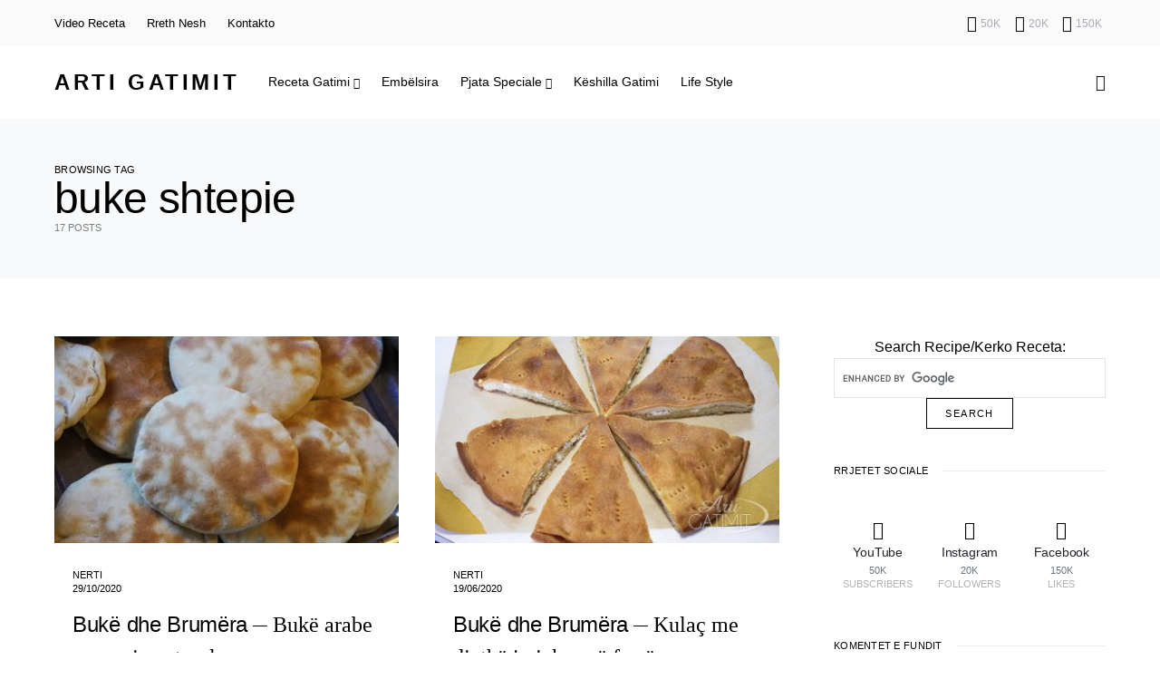

--- FILE ---
content_type: text/html; charset=UTF-8
request_url: https://www.artigatimit.com/tag/buke-shtepie/
body_size: 18343
content:
<!doctype html>
<html lang="sq">
<head>
	<meta charset="UTF-8" />
	<meta name="viewport" content="width=device-width, initial-scale=1" />
	<link rel="profile" href="https://gmpg.org/xfn/11" />
	<meta name='robots' content='noindex, follow' />

	<!-- This site is optimized with the Yoast SEO plugin v26.7 - https://yoast.com/wordpress/plugins/seo/ -->
	<title>buke shtepie Archives - Arti Gatimit</title>
	<meta property="og:locale" content="sq_AL" />
	<meta property="og:type" content="article" />
	<meta property="og:title" content="buke shtepie Archives - Arti Gatimit" />
	<meta property="og:url" content="https://www.artigatimit.com/tag/buke-shtepie/" />
	<meta property="og:site_name" content="Arti Gatimit" />
	<meta name="twitter:card" content="summary_large_image" />
	<meta name="twitter:site" content="@ArtiGatimit" />
	<script type="application/ld+json" class="yoast-schema-graph">{"@context":"https://schema.org","@graph":[{"@type":"CollectionPage","@id":"https://www.artigatimit.com/tag/buke-shtepie/","url":"https://www.artigatimit.com/tag/buke-shtepie/","name":"buke shtepie Archives - Arti Gatimit","isPartOf":{"@id":"https://www.artigatimit.com/#website"},"primaryImageOfPage":{"@id":"https://www.artigatimit.com/tag/buke-shtepie/#primaryimage"},"image":{"@id":"https://www.artigatimit.com/tag/buke-shtepie/#primaryimage"},"thumbnailUrl":"https://www.artigatimit.com/wp-content/uploads/2020/10/buke-arabe-receta-maja-natyrale-origjinale.jpg","breadcrumb":{"@id":"https://www.artigatimit.com/tag/buke-shtepie/#breadcrumb"},"inLanguage":"sq"},{"@type":"ImageObject","inLanguage":"sq","@id":"https://www.artigatimit.com/tag/buke-shtepie/#primaryimage","url":"https://www.artigatimit.com/wp-content/uploads/2020/10/buke-arabe-receta-maja-natyrale-origjinale.jpg","contentUrl":"https://www.artigatimit.com/wp-content/uploads/2020/10/buke-arabe-receta-maja-natyrale-origjinale.jpg","width":840,"height":560},{"@type":"BreadcrumbList","@id":"https://www.artigatimit.com/tag/buke-shtepie/#breadcrumb","itemListElement":[{"@type":"ListItem","position":1,"name":"Home","item":"https://www.artigatimit.com/"},{"@type":"ListItem","position":2,"name":"buke shtepie"}]},{"@type":"WebSite","@id":"https://www.artigatimit.com/#website","url":"https://www.artigatimit.com/","name":"Arti Gatimit","description":"Receta gatimi nga kuzhina shqiptare dhe bota! Shfleto receta tradicionale shqiptare","publisher":{"@id":"https://www.artigatimit.com/#organization"},"potentialAction":[{"@type":"SearchAction","target":{"@type":"EntryPoint","urlTemplate":"https://www.artigatimit.com/?s={search_term_string}"},"query-input":{"@type":"PropertyValueSpecification","valueRequired":true,"valueName":"search_term_string"}}],"inLanguage":"sq"},{"@type":"Organization","@id":"https://www.artigatimit.com/#organization","name":"Arti Gatimit","url":"https://www.artigatimit.com/","logo":{"@type":"ImageObject","inLanguage":"sq","@id":"https://www.artigatimit.com/#/schema/logo/image/","url":"https://www.artigatimit.com/wp-content/uploads/2019/10/artigatimit.png","contentUrl":"https://www.artigatimit.com/wp-content/uploads/2019/10/artigatimit.png","width":194,"height":194,"caption":"Arti Gatimit"},"image":{"@id":"https://www.artigatimit.com/#/schema/logo/image/"},"sameAs":["https://www.facebook.com/ArtiGatimit","https://x.com/ArtiGatimit","https://www.instagram.com/ArtiGatimit","https://www.pinterest.com/ArtiGatimit","https://www.youtube.com/Artplus01"]}]}</script>
	<!-- / Yoast SEO plugin. -->


<link rel="alternate" type="application/rss+xml" title="Arti Gatimit &raquo; Prurje" href="https://www.artigatimit.com/feed/" />
<script>(()=>{"use strict";const e=[400,500,600,700,800,900],t=e=>`wprm-min-${e}`,n=e=>`wprm-max-${e}`,s=new Set,o="ResizeObserver"in window,r=o?new ResizeObserver((e=>{for(const t of e)c(t.target)})):null,i=.5/(window.devicePixelRatio||1);function c(s){const o=s.getBoundingClientRect().width||0;for(let r=0;r<e.length;r++){const c=e[r],a=o<=c+i;o>c+i?s.classList.add(t(c)):s.classList.remove(t(c)),a?s.classList.add(n(c)):s.classList.remove(n(c))}}function a(e){s.has(e)||(s.add(e),r&&r.observe(e),c(e))}!function(e=document){e.querySelectorAll(".wprm-recipe").forEach(a)}();if(new MutationObserver((e=>{for(const t of e)for(const e of t.addedNodes)e instanceof Element&&(e.matches?.(".wprm-recipe")&&a(e),e.querySelectorAll?.(".wprm-recipe").forEach(a))})).observe(document.documentElement,{childList:!0,subtree:!0}),!o){let e=0;addEventListener("resize",(()=>{e&&cancelAnimationFrame(e),e=requestAnimationFrame((()=>s.forEach(c)))}),{passive:!0})}})();</script><style id='wp-img-auto-sizes-contain-inline-css'>
img:is([sizes=auto i],[sizes^="auto," i]){contain-intrinsic-size:3000px 1500px}
/*# sourceURL=wp-img-auto-sizes-contain-inline-css */
</style>
<link rel='alternate stylesheet' id='powerkit-icons-css' href='https://www.artigatimit.com/wp-content/plugins/powerkit/assets/fonts/powerkit-icons.woff?ver=3.0.4' as='font' type='font/wof' crossorigin />
<link rel="stylesheet" href="https://www.artigatimit.com/?w3tc_minify=a691b.css" media="all" />

<style id='wp-block-library-inline-css'>
:root{--wp-block-synced-color:#7a00df;--wp-block-synced-color--rgb:122,0,223;--wp-bound-block-color:var(--wp-block-synced-color);--wp-editor-canvas-background:#ddd;--wp-admin-theme-color:#007cba;--wp-admin-theme-color--rgb:0,124,186;--wp-admin-theme-color-darker-10:#006ba1;--wp-admin-theme-color-darker-10--rgb:0,107,160.5;--wp-admin-theme-color-darker-20:#005a87;--wp-admin-theme-color-darker-20--rgb:0,90,135;--wp-admin-border-width-focus:2px}@media (min-resolution:192dpi){:root{--wp-admin-border-width-focus:1.5px}}.wp-element-button{cursor:pointer}:root .has-very-light-gray-background-color{background-color:#eee}:root .has-very-dark-gray-background-color{background-color:#313131}:root .has-very-light-gray-color{color:#eee}:root .has-very-dark-gray-color{color:#313131}:root .has-vivid-green-cyan-to-vivid-cyan-blue-gradient-background{background:linear-gradient(135deg,#00d084,#0693e3)}:root .has-purple-crush-gradient-background{background:linear-gradient(135deg,#34e2e4,#4721fb 50%,#ab1dfe)}:root .has-hazy-dawn-gradient-background{background:linear-gradient(135deg,#faaca8,#dad0ec)}:root .has-subdued-olive-gradient-background{background:linear-gradient(135deg,#fafae1,#67a671)}:root .has-atomic-cream-gradient-background{background:linear-gradient(135deg,#fdd79a,#004a59)}:root .has-nightshade-gradient-background{background:linear-gradient(135deg,#330968,#31cdcf)}:root .has-midnight-gradient-background{background:linear-gradient(135deg,#020381,#2874fc)}:root{--wp--preset--font-size--normal:16px;--wp--preset--font-size--huge:42px}.has-regular-font-size{font-size:1em}.has-larger-font-size{font-size:2.625em}.has-normal-font-size{font-size:var(--wp--preset--font-size--normal)}.has-huge-font-size{font-size:var(--wp--preset--font-size--huge)}.has-text-align-center{text-align:center}.has-text-align-left{text-align:left}.has-text-align-right{text-align:right}.has-fit-text{white-space:nowrap!important}#end-resizable-editor-section{display:none}.aligncenter{clear:both}.items-justified-left{justify-content:flex-start}.items-justified-center{justify-content:center}.items-justified-right{justify-content:flex-end}.items-justified-space-between{justify-content:space-between}.screen-reader-text{border:0;clip-path:inset(50%);height:1px;margin:-1px;overflow:hidden;padding:0;position:absolute;width:1px;word-wrap:normal!important}.screen-reader-text:focus{background-color:#ddd;clip-path:none;color:#444;display:block;font-size:1em;height:auto;left:5px;line-height:normal;padding:15px 23px 14px;text-decoration:none;top:5px;width:auto;z-index:100000}html :where(.has-border-color){border-style:solid}html :where([style*=border-top-color]){border-top-style:solid}html :where([style*=border-right-color]){border-right-style:solid}html :where([style*=border-bottom-color]){border-bottom-style:solid}html :where([style*=border-left-color]){border-left-style:solid}html :where([style*=border-width]){border-style:solid}html :where([style*=border-top-width]){border-top-style:solid}html :where([style*=border-right-width]){border-right-style:solid}html :where([style*=border-bottom-width]){border-bottom-style:solid}html :where([style*=border-left-width]){border-left-style:solid}html :where(img[class*=wp-image-]){height:auto;max-width:100%}:where(figure){margin:0 0 1em}html :where(.is-position-sticky){--wp-admin--admin-bar--position-offset:var(--wp-admin--admin-bar--height,0px)}@media screen and (max-width:600px){html :where(.is-position-sticky){--wp-admin--admin-bar--position-offset:0px}}

/*# sourceURL=wp-block-library-inline-css */
</style><style id='global-styles-inline-css'>
:root{--wp--preset--aspect-ratio--square: 1;--wp--preset--aspect-ratio--4-3: 4/3;--wp--preset--aspect-ratio--3-4: 3/4;--wp--preset--aspect-ratio--3-2: 3/2;--wp--preset--aspect-ratio--2-3: 2/3;--wp--preset--aspect-ratio--16-9: 16/9;--wp--preset--aspect-ratio--9-16: 9/16;--wp--preset--color--black: #000000;--wp--preset--color--cyan-bluish-gray: #abb8c3;--wp--preset--color--white: #ffffff;--wp--preset--color--pale-pink: #f78da7;--wp--preset--color--vivid-red: #cf2e2e;--wp--preset--color--luminous-vivid-orange: #ff6900;--wp--preset--color--luminous-vivid-amber: #fcb900;--wp--preset--color--light-green-cyan: #7bdcb5;--wp--preset--color--vivid-green-cyan: #00d084;--wp--preset--color--pale-cyan-blue: #8ed1fc;--wp--preset--color--vivid-cyan-blue: #0693e3;--wp--preset--color--vivid-purple: #9b51e0;--wp--preset--gradient--vivid-cyan-blue-to-vivid-purple: linear-gradient(135deg,rgb(6,147,227) 0%,rgb(155,81,224) 100%);--wp--preset--gradient--light-green-cyan-to-vivid-green-cyan: linear-gradient(135deg,rgb(122,220,180) 0%,rgb(0,208,130) 100%);--wp--preset--gradient--luminous-vivid-amber-to-luminous-vivid-orange: linear-gradient(135deg,rgb(252,185,0) 0%,rgb(255,105,0) 100%);--wp--preset--gradient--luminous-vivid-orange-to-vivid-red: linear-gradient(135deg,rgb(255,105,0) 0%,rgb(207,46,46) 100%);--wp--preset--gradient--very-light-gray-to-cyan-bluish-gray: linear-gradient(135deg,rgb(238,238,238) 0%,rgb(169,184,195) 100%);--wp--preset--gradient--cool-to-warm-spectrum: linear-gradient(135deg,rgb(74,234,220) 0%,rgb(151,120,209) 20%,rgb(207,42,186) 40%,rgb(238,44,130) 60%,rgb(251,105,98) 80%,rgb(254,248,76) 100%);--wp--preset--gradient--blush-light-purple: linear-gradient(135deg,rgb(255,206,236) 0%,rgb(152,150,240) 100%);--wp--preset--gradient--blush-bordeaux: linear-gradient(135deg,rgb(254,205,165) 0%,rgb(254,45,45) 50%,rgb(107,0,62) 100%);--wp--preset--gradient--luminous-dusk: linear-gradient(135deg,rgb(255,203,112) 0%,rgb(199,81,192) 50%,rgb(65,88,208) 100%);--wp--preset--gradient--pale-ocean: linear-gradient(135deg,rgb(255,245,203) 0%,rgb(182,227,212) 50%,rgb(51,167,181) 100%);--wp--preset--gradient--electric-grass: linear-gradient(135deg,rgb(202,248,128) 0%,rgb(113,206,126) 100%);--wp--preset--gradient--midnight: linear-gradient(135deg,rgb(2,3,129) 0%,rgb(40,116,252) 100%);--wp--preset--font-size--small: 13px;--wp--preset--font-size--medium: 20px;--wp--preset--font-size--large: 36px;--wp--preset--font-size--x-large: 42px;--wp--preset--spacing--20: 0.44rem;--wp--preset--spacing--30: 0.67rem;--wp--preset--spacing--40: 1rem;--wp--preset--spacing--50: 1.5rem;--wp--preset--spacing--60: 2.25rem;--wp--preset--spacing--70: 3.38rem;--wp--preset--spacing--80: 5.06rem;--wp--preset--shadow--natural: 6px 6px 9px rgba(0, 0, 0, 0.2);--wp--preset--shadow--deep: 12px 12px 50px rgba(0, 0, 0, 0.4);--wp--preset--shadow--sharp: 6px 6px 0px rgba(0, 0, 0, 0.2);--wp--preset--shadow--outlined: 6px 6px 0px -3px rgb(255, 255, 255), 6px 6px rgb(0, 0, 0);--wp--preset--shadow--crisp: 6px 6px 0px rgb(0, 0, 0);}:where(.is-layout-flex){gap: 0.5em;}:where(.is-layout-grid){gap: 0.5em;}body .is-layout-flex{display: flex;}.is-layout-flex{flex-wrap: wrap;align-items: center;}.is-layout-flex > :is(*, div){margin: 0;}body .is-layout-grid{display: grid;}.is-layout-grid > :is(*, div){margin: 0;}:where(.wp-block-columns.is-layout-flex){gap: 2em;}:where(.wp-block-columns.is-layout-grid){gap: 2em;}:where(.wp-block-post-template.is-layout-flex){gap: 1.25em;}:where(.wp-block-post-template.is-layout-grid){gap: 1.25em;}.has-black-color{color: var(--wp--preset--color--black) !important;}.has-cyan-bluish-gray-color{color: var(--wp--preset--color--cyan-bluish-gray) !important;}.has-white-color{color: var(--wp--preset--color--white) !important;}.has-pale-pink-color{color: var(--wp--preset--color--pale-pink) !important;}.has-vivid-red-color{color: var(--wp--preset--color--vivid-red) !important;}.has-luminous-vivid-orange-color{color: var(--wp--preset--color--luminous-vivid-orange) !important;}.has-luminous-vivid-amber-color{color: var(--wp--preset--color--luminous-vivid-amber) !important;}.has-light-green-cyan-color{color: var(--wp--preset--color--light-green-cyan) !important;}.has-vivid-green-cyan-color{color: var(--wp--preset--color--vivid-green-cyan) !important;}.has-pale-cyan-blue-color{color: var(--wp--preset--color--pale-cyan-blue) !important;}.has-vivid-cyan-blue-color{color: var(--wp--preset--color--vivid-cyan-blue) !important;}.has-vivid-purple-color{color: var(--wp--preset--color--vivid-purple) !important;}.has-black-background-color{background-color: var(--wp--preset--color--black) !important;}.has-cyan-bluish-gray-background-color{background-color: var(--wp--preset--color--cyan-bluish-gray) !important;}.has-white-background-color{background-color: var(--wp--preset--color--white) !important;}.has-pale-pink-background-color{background-color: var(--wp--preset--color--pale-pink) !important;}.has-vivid-red-background-color{background-color: var(--wp--preset--color--vivid-red) !important;}.has-luminous-vivid-orange-background-color{background-color: var(--wp--preset--color--luminous-vivid-orange) !important;}.has-luminous-vivid-amber-background-color{background-color: var(--wp--preset--color--luminous-vivid-amber) !important;}.has-light-green-cyan-background-color{background-color: var(--wp--preset--color--light-green-cyan) !important;}.has-vivid-green-cyan-background-color{background-color: var(--wp--preset--color--vivid-green-cyan) !important;}.has-pale-cyan-blue-background-color{background-color: var(--wp--preset--color--pale-cyan-blue) !important;}.has-vivid-cyan-blue-background-color{background-color: var(--wp--preset--color--vivid-cyan-blue) !important;}.has-vivid-purple-background-color{background-color: var(--wp--preset--color--vivid-purple) !important;}.has-black-border-color{border-color: var(--wp--preset--color--black) !important;}.has-cyan-bluish-gray-border-color{border-color: var(--wp--preset--color--cyan-bluish-gray) !important;}.has-white-border-color{border-color: var(--wp--preset--color--white) !important;}.has-pale-pink-border-color{border-color: var(--wp--preset--color--pale-pink) !important;}.has-vivid-red-border-color{border-color: var(--wp--preset--color--vivid-red) !important;}.has-luminous-vivid-orange-border-color{border-color: var(--wp--preset--color--luminous-vivid-orange) !important;}.has-luminous-vivid-amber-border-color{border-color: var(--wp--preset--color--luminous-vivid-amber) !important;}.has-light-green-cyan-border-color{border-color: var(--wp--preset--color--light-green-cyan) !important;}.has-vivid-green-cyan-border-color{border-color: var(--wp--preset--color--vivid-green-cyan) !important;}.has-pale-cyan-blue-border-color{border-color: var(--wp--preset--color--pale-cyan-blue) !important;}.has-vivid-cyan-blue-border-color{border-color: var(--wp--preset--color--vivid-cyan-blue) !important;}.has-vivid-purple-border-color{border-color: var(--wp--preset--color--vivid-purple) !important;}.has-vivid-cyan-blue-to-vivid-purple-gradient-background{background: var(--wp--preset--gradient--vivid-cyan-blue-to-vivid-purple) !important;}.has-light-green-cyan-to-vivid-green-cyan-gradient-background{background: var(--wp--preset--gradient--light-green-cyan-to-vivid-green-cyan) !important;}.has-luminous-vivid-amber-to-luminous-vivid-orange-gradient-background{background: var(--wp--preset--gradient--luminous-vivid-amber-to-luminous-vivid-orange) !important;}.has-luminous-vivid-orange-to-vivid-red-gradient-background{background: var(--wp--preset--gradient--luminous-vivid-orange-to-vivid-red) !important;}.has-very-light-gray-to-cyan-bluish-gray-gradient-background{background: var(--wp--preset--gradient--very-light-gray-to-cyan-bluish-gray) !important;}.has-cool-to-warm-spectrum-gradient-background{background: var(--wp--preset--gradient--cool-to-warm-spectrum) !important;}.has-blush-light-purple-gradient-background{background: var(--wp--preset--gradient--blush-light-purple) !important;}.has-blush-bordeaux-gradient-background{background: var(--wp--preset--gradient--blush-bordeaux) !important;}.has-luminous-dusk-gradient-background{background: var(--wp--preset--gradient--luminous-dusk) !important;}.has-pale-ocean-gradient-background{background: var(--wp--preset--gradient--pale-ocean) !important;}.has-electric-grass-gradient-background{background: var(--wp--preset--gradient--electric-grass) !important;}.has-midnight-gradient-background{background: var(--wp--preset--gradient--midnight) !important;}.has-small-font-size{font-size: var(--wp--preset--font-size--small) !important;}.has-medium-font-size{font-size: var(--wp--preset--font-size--medium) !important;}.has-large-font-size{font-size: var(--wp--preset--font-size--large) !important;}.has-x-large-font-size{font-size: var(--wp--preset--font-size--x-large) !important;}
/*# sourceURL=global-styles-inline-css */
</style>

<style id='classic-theme-styles-inline-css'>
/*! This file is auto-generated */
.wp-block-button__link{color:#fff;background-color:#32373c;border-radius:9999px;box-shadow:none;text-decoration:none;padding:calc(.667em + 2px) calc(1.333em + 2px);font-size:1.125em}.wp-block-file__button{background:#32373c;color:#fff;text-decoration:none}
/*# sourceURL=/wp-includes/css/classic-themes.min.css */
</style>
<link rel="stylesheet" href="https://www.artigatimit.com/?w3tc_minify=1bb97.css" media="all" />













<style id='csco-styles-inline-css'>
.searchwp-live-search-no-min-chars:after { content: "Continue typing" }
/*# sourceURL=csco-styles-inline-css */
</style>
<script src="https://www.artigatimit.com/?w3tc_minify=818c0.js"></script>


  <script src="https://cdn.onesignal.com/sdks/web/v16/OneSignalSDK.page.js" defer></script>
  <script>
          window.OneSignalDeferred = window.OneSignalDeferred || [];
          OneSignalDeferred.push(async function(OneSignal) {
            await OneSignal.init({
              appId: "d8a4b737-55f2-41bc-b1cf-56ae2e8de826",
              serviceWorkerOverrideForTypical: true,
              path: "https://www.artigatimit.com/wp-content/plugins/onesignal-free-web-push-notifications/sdk_files/",
              serviceWorkerParam: { scope: "/wp-content/plugins/onesignal-free-web-push-notifications/sdk_files/push/onesignal/" },
              serviceWorkerPath: "OneSignalSDKWorker.js",
            });
          });

          // Unregister the legacy OneSignal service worker to prevent scope conflicts
          if (navigator.serviceWorker) {
            navigator.serviceWorker.getRegistrations().then((registrations) => {
              // Iterate through all registered service workers
              registrations.forEach((registration) => {
                // Check the script URL to identify the specific service worker
                if (registration.active && registration.active.scriptURL.includes('OneSignalSDKWorker.js.php')) {
                  // Unregister the service worker
                  registration.unregister().then((success) => {
                    if (success) {
                      console.log('OneSignalSW: Successfully unregistered:', registration.active.scriptURL);
                    } else {
                      console.log('OneSignalSW: Failed to unregister:', registration.active.scriptURL);
                    }
                  });
                }
              });
            }).catch((error) => {
              console.error('Error fetching service worker registrations:', error);
            });
        }
        </script>
<!-- Global site tag (gtag.js) - Google Analytics -->
<script async src="https://www.googletagmanager.com/gtag/js?id=UA-3661862-5"></script>
<script>
  window.dataLayer = window.dataLayer || [];
  function gtag(){dataLayer.push(arguments);}
  gtag('js', new Date());

  gtag('config', 'UA-3661862-5');
</script>

<style type="text/css">.wprm-glossary-term {color: #5A822B;text-decoration: underline;cursor: help;}</style><style>.recentcomments a{display:inline !important;padding:0 !important;margin:0 !important;}</style>		<style id="wp-custom-css">
			li.wprm-recipe-instruction{
	list-style-type: none !important;
}
.wprm-recipe li{
	margin: 0!important;
}
.entry-content{
	-webkit-touch-callout: none;
	-webkit-user-select: none;
	-khtml-user-select: none;
	-moz-user-select: none;
	-ms-user-select: none;
	user-select: none;
}		</style>
		<style id="kirki-inline-styles">a:hover, .entry-content a, .must-log-in a, blockquote:before, .post-meta a:hover, .post-meta a:focus, .post-meta .author a:hover, .post-meta .author a:focus, .cs-bg-dark .pk-social-links-scheme-bold:not(.pk-social-links-scheme-light-rounded) .pk-social-links-link .pk-social-links-icon, .subscribe-title, .entry-share .pk-share-buttons-scheme-default .pk-share-buttons-link:hover, .post-sidebar-shares .pk-share-buttons-scheme-default .pk-share-buttons-link:hover, .pk-share-buttons-after-post.pk-share-buttons-scheme-default .pk-share-buttons-link:hover{color:#00bc00;}article .cs-overlay .post-categories a:hover, .cs-list-articles > li > a:hover:before, .wp-block-button .wp-block-button__link:not(.has-background), .pk-bg-primary, .pk-button-primary, .pk-pin-it:hover, .pk-badge-primary, h2.pk-heading-numbered:before, .cs-bg-dark .pk-social-links-scheme-light-rounded .pk-social-links-link:hover .pk-social-links-icon, .post-sidebar-shares .pk-share-buttons-link .pk-share-buttons-count, .pk-scroll-to-top:hover .cs-icon-arrow, .pk-widget-posts .pk-post-outer:hover .pk-current-number{background-color:#00bc00;}.site-search-wrap, .cs-featured-post-boxed .featured-post-inner, .widget_search .cs-input-group, .post-subscribe, .cs-bg-dark.post-prev-next-along, .widget .pk-subscribe-form-wrap, .pk-scroll-to-top .cs-icon-arrow, .pk-widget-posts .pk-current-number, .widget .pk-social-links-scheme-light-bg .pk-social-links-link, .widget .pk-social-links-scheme-light-rounded .pk-social-links-link .pk-social-links-icon{background-color:#FAFAFA;}button, input[type="button"], input[type="reset"], input[type="submit"], .button, .site .entry-content .pk-button-primary{color:#000000;}button:hover, input[type="button"]:hover, input[type="reset"]:hover, input[type="submit"]:hover, .button:hover, .site .entry-content .pk-button-primary:hover, .site .entry-content .pk-button-primary:focus, .site .entry-content .pk-button-primary:active{background-color:#000000;}.site button:before, .site .button:before, .site .load-more.loading:before{background-color:#000000;}.site button:hover, .site .button:hover{border-color:#000000;}.header-large .navbar-topbar, .header-with-top-bar .navbar-topbar{background-color:#FAFAFA;}.navbar-primary, .offcanvas-header{background-color:#FFFFFF;}.navbar-nav > .menu-item > a .pk-badge:after{border-color:#FFFFFF;}.navbar-nav .menu-item .sub-menu, .navbar-nav .cs-mega-menu-has-category .sub-menu{background-color:#FFFFFF;}.navbar-nav > li.menu-item-has-children > .sub-menu:after{border-bottom-color:#FFFFFF;}.footer-info{background-color:#FAFAFA;}.meta-category-sep:after{color:#000000;}.meta-category-sep-dash:after, .meta-category-sep-middle:after, .meta-category-sep-diamond:after, .meta-category-sep-square:after, .meta-category-sep-brick:after{background-color:#000000;}.entry-title-effect-simple a:hover .meta-category, .entry-title-effect-simple a:focus .meta-category, .entry-title-effect-simple .meta-category a:hover, .entry-title-effect-simple .meta-category a:focus{color:#c4a97c;}.entry-title-effect-underline a .title-line, .entry-title-effect-shadow a .title-line{background-image:linear-gradient(to right, #c4a97c 0%, #c4a97c 100%);}button, input[type="button"], input[type="reset"], input[type="submit"], .button, .pk-button, .cs-overlay .post-categories a, .site-search [type="search"], .subcategories .cs-nav-link, .post-header .pk-share-buttons-wrap .pk-share-buttons-link, .pk-dropcap-borders:first-letter, .pk-dropcap-bg-inverse:first-letter, .pk-dropcap-bg-light:first-letter, .footer-instagram .instagram-username{-webkit-border-radius:0;-moz-border-radius:0;border-radius:0;}body{font-family:now-alt,-apple-system, BlinkMacSystemFont, "Segoe UI", Roboto, "Helvetica Neue", Arial, sans-serif, "Apple Color Emoji", "Segoe UI Emoji", "Segoe UI Symbol", "Noto Color Emoji";font-size:1rem;font-weight:400;}button, .button, input[type="button"], input[type="reset"], input[type="submit"], .cs-font-primary, .no-comments, .text-action, .archive-wrap .more-link, .share-total, .nav-links, .comment-reply-link, .post-sidebar-tags a, .meta-category a, .read-more, .entry-more a, .navigation.pagination .nav-links > span, .navigation.pagination .nav-links > a, .subcategories .cs-nav-link, .cs-social-accounts .cs-social-label, .post-prev-next .link-label a, .author-social-accounts .author-social-label{font-family:now-alt,-apple-system, BlinkMacSystemFont, "Segoe UI", Roboto, "Helvetica Neue", Arial, sans-serif, "Apple Color Emoji", "Segoe UI Emoji", "Segoe UI Symbol", "Noto Color Emoji";font-size:0.6875rem;font-weight:500;letter-spacing:0.125em;text-transform:uppercase;}.pk-font-primary, .entry-meta-details .pk-share-buttons-count, .entry-meta-details .pk-share-buttons-label, .post-sidebar-shares .pk-share-buttons-label, .footer-instagram .instagram-username, .pk-twitter-counters .number, .pk-instagram-counters .number, .pk-alt-instagram-counters .number, .pk-scroll-to-top .cs-btn-caption{font-family:now-alt,-apple-system, BlinkMacSystemFont, "Segoe UI", Roboto, "Helvetica Neue", Arial, sans-serif, "Apple Color Emoji", "Segoe UI Emoji", "Segoe UI Symbol", "Noto Color Emoji";font-size:0.6875rem;font-weight:500;letter-spacing:0.125em;text-transform:uppercase;}small, input[type="text"], input[type="email"], input[type="url"], input[type="password"], input[type="search"], input[type="number"], input[type="tel"], input[type="range"], input[type="date"], input[type="month"], input[type="week"], input[type="time"], input[type="datetime"], input[type="datetime-local"], input[type="color"], div[class*="meta-"], span[class*="meta-"], select, textarea, label, .cs-font-secondary, .post-meta, .archive-count, .page-subtitle, .site-description, figcaption, .post-tags a, .tagcloud a, .post-format-icon, .comment-metadata, .says, .logged-in-as, .must-log-in, .widget_rss ul li .rss-date, .navbar-brand .tagline, .post-sidebar-shares .total-shares, .cs-breadcrumbs, .searchwp-live-search-no-results em, .searchwp-live-search-no-min-chars:after, .cs-video-tools .cs-tooltip, .entry-details .author-wrap, .entry-details .author-wrap a, .footer-copyright{font-family:now-alt,-apple-system, BlinkMacSystemFont, "Segoe UI", Roboto, "Helvetica Neue", Arial, sans-serif, "Apple Color Emoji", "Segoe UI Emoji", "Segoe UI Symbol", "Noto Color Emoji";font-size:0.6875rem;font-weight:400;text-transform:uppercase;}.wp-caption-text, .wp-block-image figcaption, .wp-block-audio figcaption, .wp-block-embed figcaption, .wp-block-pullquote cite, .wp-block-pullquote.is-style-solid-color blockquote cite, .wp-block-pullquote footer, .wp-block-pullquote .wp-block-pullquote__citation, blockquote cite, .wp-block-quote cite{font-family:now-alt,-apple-system, BlinkMacSystemFont, "Segoe UI", Roboto, "Helvetica Neue", Arial, sans-serif, "Apple Color Emoji", "Segoe UI Emoji", "Segoe UI Symbol", "Noto Color Emoji";font-size:0.6875rem;font-weight:400;text-transform:uppercase;}.pk-font-secondary, .pk-instagram-counters, .pk-alt-instagram-counters, .pk-twitter-counters, .pk-instagram-item .pk-instagram-data .pk-meta, .pk-alt-instagram-item .pk-alt-instagram-data .pk-meta, .entry-share .pk-share-buttons-total, .post-sidebar-shares .pk-share-buttons-total, .pk-share-buttons-after-post .pk-share-buttons-total{font-family:now-alt,-apple-system, BlinkMacSystemFont, "Segoe UI", Roboto, "Helvetica Neue", Arial, sans-serif, "Apple Color Emoji", "Segoe UI Emoji", "Segoe UI Symbol", "Noto Color Emoji";font-size:0.6875rem;font-weight:400;text-transform:uppercase;}.entry-excerpt, .post-excerpt, .pk-alt-instagram-desc{font-family:now-alt,-apple-system, BlinkMacSystemFont, "Segoe UI", Roboto, "Helvetica Neue", Arial, sans-serif, "Apple Color Emoji", "Segoe UI Emoji", "Segoe UI Symbol", "Noto Color Emoji";font-size:0.875rem;line-height:1.5;}.entry-content{font-family:now-alt,-apple-system, BlinkMacSystemFont, "Segoe UI", Roboto, "Helvetica Neue", Arial, sans-serif, "Apple Color Emoji", "Segoe UI Emoji", "Segoe UI Symbol", "Noto Color Emoji";font-size:0.875rem;font-weight:400;letter-spacing:inherit;}.site-title{font-family:now-alt,-apple-system, BlinkMacSystemFont, "Segoe UI", Roboto, "Helvetica Neue", Arial, sans-serif, "Apple Color Emoji", "Segoe UI Emoji", "Segoe UI Symbol", "Noto Color Emoji";font-size:1.5rem;font-weight:700;letter-spacing:0.15em;text-transform:uppercase;}.footer-title{font-family:now-alt,-apple-system, BlinkMacSystemFont, "Segoe UI", Roboto, "Helvetica Neue", Arial, sans-serif, "Apple Color Emoji", "Segoe UI Emoji", "Segoe UI Symbol", "Noto Color Emoji";font-size:1.5rem;font-weight:700;letter-spacing:0.15em;text-transform:uppercase;}.entry-title .title-wrap, .post-header-inner .entry-title, .comment-author .fn, blockquote, .cs-post-carousel .cs-carousel-title, .cs-subscription .cs-subscription-title, .cs-widget-author .cs-author-title, .post-author .title-author{font-family:Prata;font-weight:400;letter-spacing:0px;text-transform:none;}.wp-block-quote, .wp-block-quote p{font-family:Prata;font-weight:400;letter-spacing:0px;text-transform:none;}.post-subscribe .pk-title, .pk-subscribe-form-wrap .pk-font-heading, .footer-subscribe .pk-title, .pk-widget-posts-template-carousel .entry-title, .pk-alt-instagram-title .pk-alt-title, .pk-inline-posts-container .pk-title, .navbar-subscribe .pk-title:first-line{font-family:Prata;font-weight:400;letter-spacing:0px;text-transform:none;}h1, h2, h3, h4, h5, h6, .h1, .h2, .h3, .h4, .h5, .h6, .entry-title .meta-category, .entry-title .meta-category a{font-family:now-alt,-apple-system, BlinkMacSystemFont, "Segoe UI", Roboto, "Helvetica Neue", Arial, sans-serif, "Apple Color Emoji", "Segoe UI Emoji", "Segoe UI Symbol", "Noto Color Emoji";font-weight:500;letter-spacing:-0.0125em;text-transform:none;}.wp-block-cover .wp-block-cover-image-text, .wp-block-cover .wp-block-cover-text, .wp-block-cover h2, .wp-block-cover-image .wp-block-cover-image-text, .wp-block-cover-image .wp-block-cover-text, .wp-block-cover-image h2, .wp-block-pullquote p, p.has-drop-cap:not(:focus):first-letter{font-family:now-alt,-apple-system, BlinkMacSystemFont, "Segoe UI", Roboto, "Helvetica Neue", Arial, sans-serif, "Apple Color Emoji", "Segoe UI Emoji", "Segoe UI Symbol", "Noto Color Emoji";font-weight:500;letter-spacing:-0.0125em;text-transform:none;}.pk-font-heading, .navbar-subscribe .pk-title span{font-family:now-alt,-apple-system, BlinkMacSystemFont, "Segoe UI", Roboto, "Helvetica Neue", Arial, sans-serif, "Apple Color Emoji", "Segoe UI Emoji", "Segoe UI Symbol", "Noto Color Emoji";font-weight:500;letter-spacing:-0.0125em;text-transform:none;}.entry-title-style .title-wrap:first-line, .entry-header .post-header-inner .entry-title:first-line, .archive-full .entry-title:first-line, .comment-author .fn:first-line, .cs-post-carousel .cs-carousel-title:first-line, .cs-subscription .cs-subscription-title:first-line, .post-author .title-author:first-line, .cs-widget-author .cs-author-title:first-line, .cs-mm-post .entry-title:first-line, .footer-subscribe .pk-title:first-line, .pk-subscribe-form-wrap .pk-font-heading:first-line, .pk-font-heading:first-line, .post-subscribe .pk-title:first-line, .pk-alt-instagram-title .pk-alt-title:first-line, .pk-inline-posts-container .pk-title:first-line{font-family:now-alt,-apple-system, BlinkMacSystemFont, "Segoe UI", Roboto, "Helvetica Neue", Arial, sans-serif, "Apple Color Emoji", "Segoe UI Emoji", "Segoe UI Symbol", "Noto Color Emoji";font-weight:500;letter-spacing:-0.0125em;text-transform:none;}.title-block, .pk-font-block{font-family:now-alt,-apple-system, BlinkMacSystemFont, "Segoe UI", Roboto, "Helvetica Neue", Arial, sans-serif, "Apple Color Emoji", "Segoe UI Emoji", "Segoe UI Symbol", "Noto Color Emoji";font-size:0.6875rem;font-weight:500;letter-spacing:0.025em;text-transform:uppercase;color:#000000;}.navbar-nav > li > a, .cs-mega-menu-child > a, .widget_archive li, .widget_categories li, .widget_meta li a, .widget_nav_menu .menu > li > a, .widget_pages .page_item a{font-family:now-alt,-apple-system, BlinkMacSystemFont, "Segoe UI", Roboto, "Helvetica Neue", Arial, sans-serif, "Apple Color Emoji", "Segoe UI Emoji", "Segoe UI Symbol", "Noto Color Emoji";font-size:0.875rem;font-weight:500;text-transform:none;}.navbar-nav .sub-menu > li > a, .navbar-topbar .navbar-nav > li > a, .widget_nav_menu .sub-menu > li > a{font-family:now-alt,-apple-system, BlinkMacSystemFont, "Segoe UI", Roboto, "Helvetica Neue", Arial, sans-serif, "Apple Color Emoji", "Segoe UI Emoji", "Segoe UI Symbol", "Noto Color Emoji";font-size:0.8125rem;font-weight:400;text-transform:none;}#menu-additional.navbar-nav > li > a{font-family:now-alt,-apple-system, BlinkMacSystemFont, "Segoe UI", Roboto, "Helvetica Neue", Arial, sans-serif, "Apple Color Emoji", "Segoe UI Emoji", "Segoe UI Symbol", "Noto Color Emoji";font-size:0.8125rem;font-weight:500;text-transform:none;}.navbar-primary .navbar-wrap, .navbar-primary .navbar-content{height:80px;}.offcanvas-header{flex:0 0 80px;}.post-sidebar-shares{top:calc( 80px + 20px );}.admin-bar .post-sidebar-shares{top:calc( 80px + 52px );}.header-large .post-sidebar-shares{top:calc( 80px * 2 + 52px );}.header-large.admin-bar .post-sidebar-shares{top:calc( 80px * 2 + 52px );}.section-featured-post{background-color:#FFFFFF;}.section-post-tiles{background-color:#FFFFFF;}.section-post-carousel{background-color:#FAFAFA;}@media (min-width: 1020px){.cs-bg-dark.post-prev-next-along .link-content:hover{background-color:#FAFAFA;}}/* cyrillic-ext */
@font-face {
  font-family: 'Prata';
  font-style: normal;
  font-weight: 400;
  font-display: swap;
  src: url(https://www.artigatimit.com/wp-content/fonts/prata/6xKhdSpbNNCT-sWCCm7JLQ.woff2) format('woff2');
  unicode-range: U+0460-052F, U+1C80-1C8A, U+20B4, U+2DE0-2DFF, U+A640-A69F, U+FE2E-FE2F;
}
/* cyrillic */
@font-face {
  font-family: 'Prata';
  font-style: normal;
  font-weight: 400;
  font-display: swap;
  src: url(https://www.artigatimit.com/wp-content/fonts/prata/6xKhdSpbNNCT-sWLCm7JLQ.woff2) format('woff2');
  unicode-range: U+0301, U+0400-045F, U+0490-0491, U+04B0-04B1, U+2116;
}
/* vietnamese */
@font-face {
  font-family: 'Prata';
  font-style: normal;
  font-weight: 400;
  font-display: swap;
  src: url(https://www.artigatimit.com/wp-content/fonts/prata/6xKhdSpbNNCT-sWACm7JLQ.woff2) format('woff2');
  unicode-range: U+0102-0103, U+0110-0111, U+0128-0129, U+0168-0169, U+01A0-01A1, U+01AF-01B0, U+0300-0301, U+0303-0304, U+0308-0309, U+0323, U+0329, U+1EA0-1EF9, U+20AB;
}
/* latin */
@font-face {
  font-family: 'Prata';
  font-style: normal;
  font-weight: 400;
  font-display: swap;
  src: url(https://www.artigatimit.com/wp-content/fonts/prata/6xKhdSpbNNCT-sWPCm4.woff2) format('woff2');
  unicode-range: U+0000-00FF, U+0131, U+0152-0153, U+02BB-02BC, U+02C6, U+02DA, U+02DC, U+0304, U+0308, U+0329, U+2000-206F, U+20AC, U+2122, U+2191, U+2193, U+2212, U+2215, U+FEFF, U+FFFD;
}/* cyrillic-ext */
@font-face {
  font-family: 'Prata';
  font-style: normal;
  font-weight: 400;
  font-display: swap;
  src: url(https://www.artigatimit.com/wp-content/fonts/prata/6xKhdSpbNNCT-sWCCm7JLQ.woff2) format('woff2');
  unicode-range: U+0460-052F, U+1C80-1C8A, U+20B4, U+2DE0-2DFF, U+A640-A69F, U+FE2E-FE2F;
}
/* cyrillic */
@font-face {
  font-family: 'Prata';
  font-style: normal;
  font-weight: 400;
  font-display: swap;
  src: url(https://www.artigatimit.com/wp-content/fonts/prata/6xKhdSpbNNCT-sWLCm7JLQ.woff2) format('woff2');
  unicode-range: U+0301, U+0400-045F, U+0490-0491, U+04B0-04B1, U+2116;
}
/* vietnamese */
@font-face {
  font-family: 'Prata';
  font-style: normal;
  font-weight: 400;
  font-display: swap;
  src: url(https://www.artigatimit.com/wp-content/fonts/prata/6xKhdSpbNNCT-sWACm7JLQ.woff2) format('woff2');
  unicode-range: U+0102-0103, U+0110-0111, U+0128-0129, U+0168-0169, U+01A0-01A1, U+01AF-01B0, U+0300-0301, U+0303-0304, U+0308-0309, U+0323, U+0329, U+1EA0-1EF9, U+20AB;
}
/* latin */
@font-face {
  font-family: 'Prata';
  font-style: normal;
  font-weight: 400;
  font-display: swap;
  src: url(https://www.artigatimit.com/wp-content/fonts/prata/6xKhdSpbNNCT-sWPCm4.woff2) format('woff2');
  unicode-range: U+0000-00FF, U+0131, U+0152-0153, U+02BB-02BC, U+02C6, U+02DA, U+02DC, U+0304, U+0308, U+0329, U+2000-206F, U+20AC, U+2122, U+2191, U+2193, U+2212, U+2215, U+FEFF, U+FFFD;
}/* cyrillic-ext */
@font-face {
  font-family: 'Prata';
  font-style: normal;
  font-weight: 400;
  font-display: swap;
  src: url(https://www.artigatimit.com/wp-content/fonts/prata/6xKhdSpbNNCT-sWCCm7JLQ.woff2) format('woff2');
  unicode-range: U+0460-052F, U+1C80-1C8A, U+20B4, U+2DE0-2DFF, U+A640-A69F, U+FE2E-FE2F;
}
/* cyrillic */
@font-face {
  font-family: 'Prata';
  font-style: normal;
  font-weight: 400;
  font-display: swap;
  src: url(https://www.artigatimit.com/wp-content/fonts/prata/6xKhdSpbNNCT-sWLCm7JLQ.woff2) format('woff2');
  unicode-range: U+0301, U+0400-045F, U+0490-0491, U+04B0-04B1, U+2116;
}
/* vietnamese */
@font-face {
  font-family: 'Prata';
  font-style: normal;
  font-weight: 400;
  font-display: swap;
  src: url(https://www.artigatimit.com/wp-content/fonts/prata/6xKhdSpbNNCT-sWACm7JLQ.woff2) format('woff2');
  unicode-range: U+0102-0103, U+0110-0111, U+0128-0129, U+0168-0169, U+01A0-01A1, U+01AF-01B0, U+0300-0301, U+0303-0304, U+0308-0309, U+0323, U+0329, U+1EA0-1EF9, U+20AB;
}
/* latin */
@font-face {
  font-family: 'Prata';
  font-style: normal;
  font-weight: 400;
  font-display: swap;
  src: url(https://www.artigatimit.com/wp-content/fonts/prata/6xKhdSpbNNCT-sWPCm4.woff2) format('woff2');
  unicode-range: U+0000-00FF, U+0131, U+0152-0153, U+02BB-02BC, U+02C6, U+02DA, U+02DC, U+0304, U+0308, U+0329, U+2000-206F, U+20AC, U+2122, U+2191, U+2193, U+2212, U+2215, U+FEFF, U+FFFD;
}</style></head>

<body class="archive tag tag-buke-shtepie tag-686 wp-embed-responsive wp-theme-once cs-page-layout-right header-with-top-bar navbar-sticky-enabled navbar-smart-enabled sticky-sidebar-enabled stick-to-bottom large-section-enabled block-align-enabled design-preview-effect-none design-title-right-border">

	<div class="site-overlay"></div>

	<div class="offcanvas">

		<div class="offcanvas-header">

			
			<nav class="navbar navbar-offcanvas">

									<a class="offcanvas-brand site-title" href="https://www.artigatimit.com/" rel="home">Arti Gatimit</a>
					
				<button type="button" class="toggle-offcanvas">
					<i class="cs-icon cs-icon-x"></i>
				</button>

			</nav>

			
		</div>

		<aside class="offcanvas-sidebar">
			<div class="offcanvas-inner widget-area">
				<div class="widget widget_nav_menu cs-d-lg-none"><div class="menu-menu1-container"><ul id="menu-menu1" class="menu"><li id="menu-item-11906" class="menu-item menu-item-type-custom menu-item-object-custom menu-item-has-children menu-item-11906"><a href="#">Receta Gatimi</a>
<ul class="sub-menu">
	<li id="menu-item-2153" class="menu-item menu-item-type-taxonomy menu-item-object-category menu-item-2153"><a href="https://www.artigatimit.com/category/antipasta-meze/">Antipasta</a></li>
	<li id="menu-item-2151" class="menu-item menu-item-type-taxonomy menu-item-object-category menu-item-2151"><a href="https://www.artigatimit.com/category/makarona/">Receta për Makarona</a></li>
	<li id="menu-item-2152" class="menu-item menu-item-type-taxonomy menu-item-object-category menu-item-2152"><a href="https://www.artigatimit.com/category/oriz-rice/">Receta me Oriz</a></li>
	<li id="menu-item-3377" class="menu-item menu-item-type-taxonomy menu-item-object-category menu-item-3377"><a href="https://www.artigatimit.com/category/supa/">Receta për supa</a></li>
	<li id="menu-item-29" class="menu-item menu-item-type-taxonomy menu-item-object-category menu-item-29"><a href="https://www.artigatimit.com/category/mish/">Receta me Mish</a></li>
	<li id="menu-item-30" class="menu-item menu-item-type-taxonomy menu-item-object-category menu-item-30"><a href="https://www.artigatimit.com/category/peshk/">Gatime Peshk</a></li>
	<li id="menu-item-3376" class="menu-item menu-item-type-taxonomy menu-item-object-category menu-item-3376"><a href="https://www.artigatimit.com/category/garnitura/">Garnitura</a></li>
</ul>
</li>
<li id="menu-item-2989" class="menu-item menu-item-type-taxonomy menu-item-object-category menu-item-2989"><a href="https://www.artigatimit.com/category/embelsira/">Embëlsira</a></li>
<li id="menu-item-2986" class="menu-item menu-item-type-custom menu-item-object-custom menu-item-has-children menu-item-2986"><a href="#">Pjata Speciale</a>
<ul class="sub-menu">
	<li id="menu-item-35" class="menu-item menu-item-type-taxonomy menu-item-object-category menu-item-35"><a href="https://www.artigatimit.com/category/receta-speciale/pjata-unike/">Gatime Unike</a></li>
	<li id="menu-item-102" class="menu-item menu-item-type-taxonomy menu-item-object-category menu-item-102"><a href="https://www.artigatimit.com/category/receta-baze/">Receta Bazë</a></li>
	<li id="menu-item-37" class="menu-item menu-item-type-taxonomy menu-item-object-category menu-item-37"><a href="https://www.artigatimit.com/category/receta-speciale/receta-per-festa/">Receta për Festa</a></li>
	<li id="menu-item-36" class="menu-item menu-item-type-taxonomy menu-item-object-category menu-item-36"><a href="https://www.artigatimit.com/category/receta-speciale/receta-per-femije/">Receta për Fëmijë</a></li>
	<li id="menu-item-34" class="menu-item menu-item-type-taxonomy menu-item-object-category menu-item-34"><a href="https://www.artigatimit.com/category/receta-speciale/torta-te-kripura/">Torta të Kripura</a></li>
	<li id="menu-item-103" class="menu-item menu-item-type-taxonomy menu-item-object-category menu-item-103"><a href="https://www.artigatimit.com/category/receta-speciale/receta-vegjetarjane/">Receta Vegjetarjane</a></li>
	<li id="menu-item-104" class="menu-item menu-item-type-taxonomy menu-item-object-category menu-item-104"><a href="https://www.artigatimit.com/category/receta-speciale/receta-per-celiak/">Receta për Celiak</a></li>
</ul>
</li>
<li id="menu-item-11908" class="menu-item menu-item-type-taxonomy menu-item-object-category menu-item-11908"><a href="https://www.artigatimit.com/category/keshilla-gatimi/">Këshilla Gatimi</a></li>
<li id="menu-item-11907" class="menu-item menu-item-type-taxonomy menu-item-object-category menu-item-11907"><a href="https://www.artigatimit.com/category/life-style/">Life Style</a></li>
</ul></div></div>
							</div>
		</aside>
	</div>

<div id="page" class="site">

	
	<div class="site-inner">

		
		<header id="masthead" class="site-header">
			

	<div class="navbar navbar-topbar navbar-shadow-enabled">

		<div class="navbar-wrap  navbar-multicolor">

			<div class="navbar-container">

				<div class="navbar-content">

					<div class="navbar-col">
						<ul id="menu-menu3" class="navbar-nav "><li id="menu-item-3964" class="menu-item menu-item-type-custom menu-item-object-custom menu-item-3964"><a target="_blank" href="http://bit.ly/video-receta-yt1">Video Receta</a></li>
<li id="menu-item-3358" class="menu-item menu-item-type-post_type menu-item-object-page menu-item-3358"><a href="https://www.artigatimit.com/reklama/">Rreth Nesh</a></li>
<li id="menu-item-3360" class="menu-item menu-item-type-post_type menu-item-object-page menu-item-3360"><a href="https://www.artigatimit.com/contact/">Kontakto</a></li>
</ul>					</div>

					<div class="navbar-col">
											</div>

					<div class="navbar-col">
								<div class="navbar-social-links ">
				<div class="pk-social-links-wrap  pk-social-links-template-nav pk-social-links-align-default pk-social-links-scheme-light pk-social-links-titles-disabled pk-social-links-counts-enabled pk-social-links-labels-disabled pk-social-links-mode-php pk-social-links-mode-rest">
		<div class="pk-social-links-items">
								<div class="pk-social-links-item pk-social-links-youtube " data-id="youtube">
						<a href="https://www.youtube.com/channel/UCNpAjNR5qq0nTD3urnVWE1w?sub_confirmation=1" class="pk-social-links-link" target="_blank" rel="nofollow noopener" aria-label="YouTube">
							<i class="pk-social-links-icon pk-icon pk-icon-youtube"></i>
							
															<span class="pk-social-links-count pk-font-secondary">50K</span>
							
							
													</a>
					</div>
										<div class="pk-social-links-item pk-social-links-instagram " data-id="instagram">
						<a href="https://www.instagram.com/ArtiGatimit" class="pk-social-links-link" target="_blank" rel="nofollow noopener" aria-label="Instagram">
							<i class="pk-social-links-icon pk-icon pk-icon-instagram"></i>
							
															<span class="pk-social-links-count pk-font-secondary">20K</span>
							
							
													</a>
					</div>
										<div class="pk-social-links-item pk-social-links-facebook " data-id="facebook">
						<a href="https://facebook.com/ArtiGatimit" class="pk-social-links-link" target="_blank" rel="nofollow noopener" aria-label="Facebook">
							<i class="pk-social-links-icon pk-icon pk-icon-facebook"></i>
							
															<span class="pk-social-links-count pk-font-secondary">150K</span>
							
							
													</a>
					</div>
							</div>
	</div>
			</div>
							</div>
				</div>

			</div>

		</div>

	</div>

<nav class="navbar navbar-primary navbar-shadow-enabled">

	
	<div class="navbar-wrap ">

		<div class="navbar-container">

			<div class="navbar-content">

				<div class="navbar-col">
							<a class="navbar-toggle-offcanvas toggle-offcanvas  cs-d-lg-none">
			<span></span>
			<span></span>
			<span></span>
		</a>
				<div class="navbar-brand">
							<a class="site-title" href="https://www.artigatimit.com/" rel="home">Arti Gatimit</a>
						</div>
		<ul id="menu-menu1-1" class="navbar-nav "><li class="menu-item menu-item-type-custom menu-item-object-custom menu-item-has-children menu-item-11906"><a href="#"><span>Receta Gatimi</span></a>
<ul class="sub-menu">
	<li class="menu-item menu-item-type-taxonomy menu-item-object-category menu-item-2153"><a href="https://www.artigatimit.com/category/antipasta-meze/">Antipasta</a></li>
	<li class="menu-item menu-item-type-taxonomy menu-item-object-category menu-item-2151"><a href="https://www.artigatimit.com/category/makarona/">Receta për Makarona</a></li>
	<li class="menu-item menu-item-type-taxonomy menu-item-object-category menu-item-2152"><a href="https://www.artigatimit.com/category/oriz-rice/">Receta me Oriz</a></li>
	<li class="menu-item menu-item-type-taxonomy menu-item-object-category menu-item-3377"><a href="https://www.artigatimit.com/category/supa/">Receta për supa</a></li>
	<li class="menu-item menu-item-type-taxonomy menu-item-object-category menu-item-29"><a href="https://www.artigatimit.com/category/mish/">Receta me Mish</a></li>
	<li class="menu-item menu-item-type-taxonomy menu-item-object-category menu-item-30"><a href="https://www.artigatimit.com/category/peshk/">Gatime Peshk</a></li>
	<li class="menu-item menu-item-type-taxonomy menu-item-object-category menu-item-3376"><a href="https://www.artigatimit.com/category/garnitura/">Garnitura</a></li>
</ul>
</li>
<li class="menu-item menu-item-type-taxonomy menu-item-object-category menu-item-2989"><a href="https://www.artigatimit.com/category/embelsira/"><span>Embëlsira</span></a></li>
<li class="menu-item menu-item-type-custom menu-item-object-custom menu-item-has-children menu-item-2986"><a href="#"><span>Pjata Speciale</span></a>
<ul class="sub-menu">
	<li class="menu-item menu-item-type-taxonomy menu-item-object-category menu-item-35"><a href="https://www.artigatimit.com/category/receta-speciale/pjata-unike/">Gatime Unike</a></li>
	<li class="menu-item menu-item-type-taxonomy menu-item-object-category menu-item-102"><a href="https://www.artigatimit.com/category/receta-baze/">Receta Bazë</a></li>
	<li class="menu-item menu-item-type-taxonomy menu-item-object-category menu-item-37"><a href="https://www.artigatimit.com/category/receta-speciale/receta-per-festa/">Receta për Festa</a></li>
	<li class="menu-item menu-item-type-taxonomy menu-item-object-category menu-item-36"><a href="https://www.artigatimit.com/category/receta-speciale/receta-per-femije/">Receta për Fëmijë</a></li>
	<li class="menu-item menu-item-type-taxonomy menu-item-object-category menu-item-34"><a href="https://www.artigatimit.com/category/receta-speciale/torta-te-kripura/">Torta të Kripura</a></li>
	<li class="menu-item menu-item-type-taxonomy menu-item-object-category menu-item-103"><a href="https://www.artigatimit.com/category/receta-speciale/receta-vegjetarjane/">Receta Vegjetarjane</a></li>
	<li class="menu-item menu-item-type-taxonomy menu-item-object-category menu-item-104"><a href="https://www.artigatimit.com/category/receta-speciale/receta-per-celiak/">Receta për Celiak</a></li>
</ul>
</li>
<li class="menu-item menu-item-type-taxonomy menu-item-object-category menu-item-11908"><a href="https://www.artigatimit.com/category/keshilla-gatimi/"><span>Këshilla Gatimi</span></a></li>
<li class="menu-item menu-item-type-taxonomy menu-item-object-category menu-item-11907"><a href="https://www.artigatimit.com/category/life-style/"><span>Life Style</span></a></li>
</ul>				</div>

				<div class="navbar-col">
									</div>

				<div class="navbar-col">
							<a class="navbar-toggle-search toggle-search">
			<i class="cs-icon cs-icon-search"></i>
		</a>
						</div>

			</div><!-- .navbar-content -->

		</div><!-- .navbar-container -->

	</div><!-- .navbar-wrap -->

	
<div class="site-search-wrap " id="search">
	<div class="site-search">
		<div class="cs-container">
			<div class="search-form-wrap">
				
<form role="search" method="get" class="search-form" action="https://www.artigatimit.com/">
	<label class="sr-only">Search for:</label>
	<div class="cs-input-group">
		<input type="search" value="" name="s" class="search-field" placeholder="Kërko për recetë" required>
		<button type="submit" class="search-submit">Search</button>
	</div>
</form>
				<span class="search-close"></span>
			</div>
		</div>
	</div>
</div>

</nav><!-- .navbar -->
		</header><!-- #masthead -->

		
		<div class="site-primary">

			
<header class="page-header ">

	<div class="cs-container">

		<div class="page-header-content">

								<p class="page-subtitle title-block">Browsing Tag</p>
					<h1 class="page-title">buke shtepie</h1>		<div class="archive-count">
			17 posts		</div>
		
		</div>

	</div>

</header>

			<div class="site-content sidebar-enabled sidebar-right post-sidebar-disabled">

				
				<div class="cs-container">

					
					<div id="content" class="main-content">

						
	<div id="primary" class="content-area">

		
		<main id="main" class="site-main">

			
				<div class="post-archive">

					<div class="archive-wrap archive-type-mixed">

															<div class="archive-main archive-grid">
									
<article class="post-11408 post type-post status-publish format-standard has-post-thumbnail category-buke-brumera tag-buke tag-buke-e-pjekur tag-buke-shtepie tag-receta-per-buke">
	<div class="post-outer">

					<div class="post-inner entry-thumbnail">
				<div class="cs-overlay cs-overlay-transparent cs-overlay-ratio cs-ratio-landscape">
					<div class="cs-overlay-background">
						<img width="840" height="560" src="[data-uri]" class="attachment-csco-thumbnail size-csco-thumbnail pk-lazyload wp-post-image" alt="" decoding="async" fetchpriority="high" data-pk-sizes="auto" data-ls-sizes="(max-width: 840px) 100vw, 840px" data-pk-src="https://www.artigatimit.com/wp-content/uploads/2020/10/buke-arabe-receta-maja-natyrale-origjinale.jpg" data-pk-srcset="https://www.artigatimit.com/wp-content/uploads/2020/10/buke-arabe-receta-maja-natyrale-origjinale.jpg 840w, https://www.artigatimit.com/wp-content/uploads/2020/10/buke-arabe-receta-maja-natyrale-origjinale-255x170.jpg 255w, https://www.artigatimit.com/wp-content/uploads/2020/10/buke-arabe-receta-maja-natyrale-origjinale-120x80.jpg 120w, https://www.artigatimit.com/wp-content/uploads/2020/10/buke-arabe-receta-maja-natyrale-origjinale-180x120.jpg 180w, https://www.artigatimit.com/wp-content/uploads/2020/10/buke-arabe-receta-maja-natyrale-origjinale-390x260.jpg 390w" />											</div>
										<a href="https://www.artigatimit.com/2020/10/buke-arabe-me-maja-natyrale/" class="cs-overlay-link"></a>
				</div>
			</div>
		
		<div class="post-inner entry-data">

						<div class="entry-details">
									<div class="entry-author">
						
						<div class="entry-info">

							<div class="author-wrap"><a href="https://www.artigatimit.com/author/nerti/">Nerti</a></div><ul class="post-meta"><li class="meta-date">29/10/2020</li></ul>						</div>
					</div>
				
							</div>
			
							<header class="entry-header">
							<h2 class="entry-title entry-cat-title entry-title-effect-simple">
							<a href="https://www.artigatimit.com/2020/10/buke-arabe-me-maja-natyrale/" title="Bukë arabe me maja natyrale">
					<span class="meta-category meta-category-sep meta-category-sep-dash">Bukë dhe Brumëra</span><span class="title-wrap"><span class="title-line">Bukë arabe me maja natyrale</span></span>				</a>
					</h2>
						</header>
			
			<ul class="post-meta"><li class="meta-comments"><i class="cs-icon cs-icon-message-square"></i><a href="https://www.artigatimit.com/2020/10/buke-arabe-me-maja-natyrale/#respond" class="comments-link" >No comments</a></li></ul>
							<div class="entry-excerpt">
					Bukë arabe është një bukë shumë e butë, e përdorur në Lindjen e Mesme. Kjo bukë mund të mbushet me mish apo gjera të tjera të shijshme.				</div>
			
			
			
							<div class="entry-share">
							<div class="pk-share-buttons-wrap pk-share-buttons-layout-simple pk-share-buttons-scheme-default pk-share-buttons-has-counts pk-share-buttons-has-total-counts pk-share-buttons-post_meta pk-share-buttons-mode-cached" data-post-id="11408" data-share-url="https://www.artigatimit.com/2020/10/buke-arabe-me-maja-natyrale/" >

							<div class="pk-share-buttons-total pk-share-buttons-total-no-count">
					0 Shares				</div>
				
			<div class="pk-share-buttons-items">

										<div class="pk-share-buttons-item pk-share-buttons-whatsapp pk-share-buttons-no-count" data-id="whatsapp">

							<a href="whatsapp://send?text=https://www.artigatimit.com/2020/10/buke-arabe-me-maja-natyrale/" class="pk-share-buttons-link" target="_blank">

																	<i class="pk-share-buttons-icon pk-icon pk-icon-whatsapp"></i>
								
								
								
															</a>

							
							
															<span class="pk-share-buttons-count pk-font-secondary">0</span>
													</div>
											<div class="pk-share-buttons-item pk-share-buttons-facebook pk-share-buttons-no-count" data-id="facebook">

							<a href="https://www.facebook.com/sharer.php?u=https://www.artigatimit.com/2020/10/buke-arabe-me-maja-natyrale/" class="pk-share-buttons-link" target="_blank">

																	<i class="pk-share-buttons-icon pk-icon pk-icon-facebook"></i>
								
								
								
															</a>

							
							
															<span class="pk-share-buttons-count pk-font-secondary">0</span>
													</div>
											<div class="pk-share-buttons-item pk-share-buttons-pinterest pk-share-buttons-no-count" data-id="pinterest">

							<a href="https://pinterest.com/pin/create/bookmarklet/?url=https://www.artigatimit.com/2020/10/buke-arabe-me-maja-natyrale/&media=https://www.artigatimit.com/wp-content/uploads/2020/10/buke-arabe-receta-maja-natyrale-origjinale.jpg" class="pk-share-buttons-link" target="_blank">

																	<i class="pk-share-buttons-icon pk-icon pk-icon-pinterest"></i>
								
								
								
															</a>

							
							
															<span class="pk-share-buttons-count pk-font-secondary">0</span>
													</div>
								</div>
		</div>
					</div>
			
		</div>

	</div><!-- .post-outer -->
</article>

<article class="post-11029 post type-post status-publish format-standard has-post-thumbnail category-buke-brumera tag-buke-e-pjekur tag-buke-guri tag-buke-shtepie tag-kulac tag-kuzhina-shqiptare tag-receta-kulac tag-receta-per-buke">
	<div class="post-outer">

					<div class="post-inner entry-thumbnail">
				<div class="cs-overlay cs-overlay-transparent cs-overlay-ratio cs-ratio-landscape">
					<div class="cs-overlay-background">
						<img width="840" height="560" src="[data-uri]" class="attachment-csco-thumbnail size-csco-thumbnail pk-lazyload wp-post-image" alt="" decoding="async" data-pk-sizes="auto" data-ls-sizes="(max-width: 840px) 100vw, 840px" data-pk-src="https://www.artigatimit.com/wp-content/uploads/2020/06/kulac-mbushur-djathe-pjekur-furre-receta-shqipe-food-albanian.jpg" data-pk-srcset="https://www.artigatimit.com/wp-content/uploads/2020/06/kulac-mbushur-djathe-pjekur-furre-receta-shqipe-food-albanian.jpg 840w, https://www.artigatimit.com/wp-content/uploads/2020/06/kulac-mbushur-djathe-pjekur-furre-receta-shqipe-food-albanian-255x170.jpg 255w, https://www.artigatimit.com/wp-content/uploads/2020/06/kulac-mbushur-djathe-pjekur-furre-receta-shqipe-food-albanian-120x80.jpg 120w, https://www.artigatimit.com/wp-content/uploads/2020/06/kulac-mbushur-djathe-pjekur-furre-receta-shqipe-food-albanian-180x120.jpg 180w, https://www.artigatimit.com/wp-content/uploads/2020/06/kulac-mbushur-djathe-pjekur-furre-receta-shqipe-food-albanian-390x260.jpg 390w" />											</div>
										<a href="https://www.artigatimit.com/2020/06/kulac-me-djathe-i-pjekur-ne-furre/" class="cs-overlay-link"></a>
				</div>
			</div>
		
		<div class="post-inner entry-data">

						<div class="entry-details">
									<div class="entry-author">
						
						<div class="entry-info">

							<div class="author-wrap"><a href="https://www.artigatimit.com/author/nerti/">Nerti</a></div><ul class="post-meta"><li class="meta-date">19/06/2020</li></ul>						</div>
					</div>
				
							</div>
			
							<header class="entry-header">
							<h2 class="entry-title entry-cat-title entry-title-effect-simple">
							<a href="https://www.artigatimit.com/2020/06/kulac-me-djathe-i-pjekur-ne-furre/" title="Kulaç me djathë i pjekur në furrë">
					<span class="meta-category meta-category-sep meta-category-sep-dash">Bukë dhe Brumëra</span><span class="title-wrap"><span class="title-line">Kulaç me djathë i pjekur në furrë</span></span>				</a>
					</h2>
						</header>
			
			<ul class="post-meta"><li class="meta-shares">			<span class="total">
				<i class="cs-icon cs-icon-share"></i>
				1 share			</span>
		</li><li class="meta-comments"><i class="cs-icon cs-icon-message-square"></i><a href="https://www.artigatimit.com/2020/06/kulac-me-djathe-i-pjekur-ne-furre/#respond" class="comments-link" >No comments</a></li></ul>
							<div class="entry-excerpt">
					Kulaç me djathë i thjeshtë i pjekur në furrë. Përgatitja e kësaj recete është shumë e thjeshtë. 				</div>
			
			
			
							<div class="entry-share">
							<div class="pk-share-buttons-wrap pk-share-buttons-layout-simple pk-share-buttons-scheme-default pk-share-buttons-has-counts pk-share-buttons-has-total-counts pk-share-buttons-post_meta pk-share-buttons-mode-cached" data-post-id="11029" data-share-url="https://www.artigatimit.com/2020/06/kulac-me-djathe-i-pjekur-ne-furre/" >

							<div class="pk-share-buttons-total">
					1 Shares				</div>
				
			<div class="pk-share-buttons-items">

										<div class="pk-share-buttons-item pk-share-buttons-whatsapp pk-share-buttons-no-count" data-id="whatsapp">

							<a href="whatsapp://send?text=https://www.artigatimit.com/2020/06/kulac-me-djathe-i-pjekur-ne-furre/" class="pk-share-buttons-link" target="_blank">

																	<i class="pk-share-buttons-icon pk-icon pk-icon-whatsapp"></i>
								
								
								
															</a>

							
							
															<span class="pk-share-buttons-count pk-font-secondary">0</span>
													</div>
											<div class="pk-share-buttons-item pk-share-buttons-facebook pk-share-buttons-no-count" data-id="facebook">

							<a href="https://www.facebook.com/sharer.php?u=https://www.artigatimit.com/2020/06/kulac-me-djathe-i-pjekur-ne-furre/" class="pk-share-buttons-link" target="_blank">

																	<i class="pk-share-buttons-icon pk-icon pk-icon-facebook"></i>
								
								
								
															</a>

							
							
															<span class="pk-share-buttons-count pk-font-secondary">0</span>
													</div>
											<div class="pk-share-buttons-item pk-share-buttons-pinterest pk-share-buttons-item-count" data-id="pinterest">

							<a href="https://pinterest.com/pin/create/bookmarklet/?url=https://www.artigatimit.com/2020/06/kulac-me-djathe-i-pjekur-ne-furre/&media=https://www.artigatimit.com/wp-content/uploads/2020/06/kulac-mbushur-djathe-pjekur-furre-receta-shqipe-food-albanian.jpg" class="pk-share-buttons-link" target="_blank">

																	<i class="pk-share-buttons-icon pk-icon pk-icon-pinterest"></i>
								
								
								
															</a>

							
							
															<span class="pk-share-buttons-count pk-font-secondary">1</span>
													</div>
								</div>
		</div>
					</div>
			
		</div>

	</div><!-- .post-outer -->
</article>

<article class="post-10945 post type-post status-publish format-standard has-post-thumbnail category-buke-brumera tag-buke tag-buke-e-bere-vet tag-buke-guri tag-buke-shtepie tag-receta-buke tag-receta-per-buke">
	<div class="post-outer">

					<div class="post-inner entry-thumbnail">
				<div class="cs-overlay cs-overlay-transparent cs-overlay-ratio cs-ratio-landscape">
					<div class="cs-overlay-background">
						<img width="840" height="560" src="[data-uri]" class="attachment-csco-thumbnail size-csco-thumbnail pk-lazyload wp-post-image" alt="" decoding="async" loading="lazy" data-pk-sizes="auto" data-ls-sizes="auto, (max-width: 840px) 100vw, 840px" data-pk-src="https://www.artigatimit.com/wp-content/uploads/2020/06/buke-shtepie-ullinj-shije-fantastike-djathe-bardhe-artigatimit-receta-gatimi.jpg" data-pk-srcset="https://www.artigatimit.com/wp-content/uploads/2020/06/buke-shtepie-ullinj-shije-fantastike-djathe-bardhe-artigatimit-receta-gatimi.jpg 840w, https://www.artigatimit.com/wp-content/uploads/2020/06/buke-shtepie-ullinj-shije-fantastike-djathe-bardhe-artigatimit-receta-gatimi-255x170.jpg 255w, https://www.artigatimit.com/wp-content/uploads/2020/06/buke-shtepie-ullinj-shije-fantastike-djathe-bardhe-artigatimit-receta-gatimi-120x80.jpg 120w, https://www.artigatimit.com/wp-content/uploads/2020/06/buke-shtepie-ullinj-shije-fantastike-djathe-bardhe-artigatimit-receta-gatimi-180x120.jpg 180w, https://www.artigatimit.com/wp-content/uploads/2020/06/buke-shtepie-ullinj-shije-fantastike-djathe-bardhe-artigatimit-receta-gatimi-390x260.jpg 390w" />											</div>
										<a href="https://www.artigatimit.com/2020/06/buke-me-ullinj-e-pergatitur-ne-shtepi/" class="cs-overlay-link"></a>
				</div>
			</div>
		
		<div class="post-inner entry-data">

						<div class="entry-details">
									<div class="entry-author">
						
						<div class="entry-info">

							<div class="author-wrap"><a href="https://www.artigatimit.com/author/nerti/">Nerti</a></div><ul class="post-meta"><li class="meta-date">11/06/2020</li></ul>						</div>
					</div>
				
							</div>
			
							<header class="entry-header">
							<h2 class="entry-title entry-cat-title entry-title-effect-simple">
							<a href="https://www.artigatimit.com/2020/06/buke-me-ullinj-e-pergatitur-ne-shtepi/" title="Bukë me ullinj e përgatitur në shtëpi">
					<span class="meta-category meta-category-sep meta-category-sep-dash">Bukë dhe Brumëra</span><span class="title-wrap"><span class="title-line">Bukë me ullinj e përgatitur në shtëpi</span></span>				</a>
					</h2>
						</header>
			
			<ul class="post-meta"><li class="meta-shares">			<span class="total">
				<i class="cs-icon cs-icon-share"></i>
				1 share			</span>
		</li><li class="meta-comments"><i class="cs-icon cs-icon-message-square"></i><a href="https://www.artigatimit.com/2020/06/buke-me-ullinj-e-pergatitur-ne-shtepi/#comments" class="comments-link" >2 comments</a></li></ul>
							<div class="entry-excerpt">
					Përgatitja në shtëpi e recetës bukë me ullinj është shumë e thjeshtë. Si gjithmonë për të përgatitur këtë recetë për bukë duhet të përdorim përbërës cilësisë së lartë. 				</div>
			
			
			
							<div class="entry-share">
							<div class="pk-share-buttons-wrap pk-share-buttons-layout-simple pk-share-buttons-scheme-default pk-share-buttons-has-counts pk-share-buttons-has-total-counts pk-share-buttons-post_meta pk-share-buttons-mode-cached" data-post-id="10945" data-share-url="https://www.artigatimit.com/2020/06/buke-me-ullinj-e-pergatitur-ne-shtepi/" >

							<div class="pk-share-buttons-total">
					1 Shares				</div>
				
			<div class="pk-share-buttons-items">

										<div class="pk-share-buttons-item pk-share-buttons-whatsapp pk-share-buttons-no-count" data-id="whatsapp">

							<a href="whatsapp://send?text=https://www.artigatimit.com/2020/06/buke-me-ullinj-e-pergatitur-ne-shtepi/" class="pk-share-buttons-link" target="_blank">

																	<i class="pk-share-buttons-icon pk-icon pk-icon-whatsapp"></i>
								
								
								
															</a>

							
							
															<span class="pk-share-buttons-count pk-font-secondary">0</span>
													</div>
											<div class="pk-share-buttons-item pk-share-buttons-facebook pk-share-buttons-no-count" data-id="facebook">

							<a href="https://www.facebook.com/sharer.php?u=https://www.artigatimit.com/2020/06/buke-me-ullinj-e-pergatitur-ne-shtepi/" class="pk-share-buttons-link" target="_blank">

																	<i class="pk-share-buttons-icon pk-icon pk-icon-facebook"></i>
								
								
								
															</a>

							
							
															<span class="pk-share-buttons-count pk-font-secondary">0</span>
													</div>
											<div class="pk-share-buttons-item pk-share-buttons-pinterest pk-share-buttons-item-count" data-id="pinterest">

							<a href="https://pinterest.com/pin/create/bookmarklet/?url=https://www.artigatimit.com/2020/06/buke-me-ullinj-e-pergatitur-ne-shtepi/&media=https://www.artigatimit.com/wp-content/uploads/2020/06/buke-shtepie-ullinj-shije-fantastike-djathe-bardhe-artigatimit-receta-gatimi.jpg" class="pk-share-buttons-link" target="_blank">

																	<i class="pk-share-buttons-icon pk-icon pk-icon-pinterest"></i>
								
								
								
															</a>

							
							
															<span class="pk-share-buttons-count pk-font-secondary">1</span>
													</div>
								</div>
		</div>
					</div>
			
		</div>

	</div><!-- .post-outer -->
</article>

<article class="post-10936 post type-post status-publish format-standard has-post-thumbnail category-buke-brumera tag-brumera tag-buke-bere-vet tag-buke-e-pjekur tag-buke-shtepie tag-panine tag-receta-panine">
	<div class="post-outer">

					<div class="post-inner entry-thumbnail">
				<div class="cs-overlay cs-overlay-transparent cs-overlay-ratio cs-ratio-landscape">
					<div class="cs-overlay-background">
						<img width="840" height="560" src="[data-uri]" class="attachment-csco-thumbnail size-csco-thumbnail pk-lazyload wp-post-image" alt="" decoding="async" loading="lazy" data-pk-sizes="auto" data-ls-sizes="auto, (max-width: 840px) 100vw, 840px" data-pk-src="https://www.artigatimit.com/wp-content/uploads/2020/06/panine-fara-kia-susam-gluten-free-food-healthy-gatuaj-shije.jpg" data-pk-srcset="https://www.artigatimit.com/wp-content/uploads/2020/06/panine-fara-kia-susam-gluten-free-food-healthy-gatuaj-shije.jpg 840w, https://www.artigatimit.com/wp-content/uploads/2020/06/panine-fara-kia-susam-gluten-free-food-healthy-gatuaj-shije-255x170.jpg 255w, https://www.artigatimit.com/wp-content/uploads/2020/06/panine-fara-kia-susam-gluten-free-food-healthy-gatuaj-shije-120x80.jpg 120w, https://www.artigatimit.com/wp-content/uploads/2020/06/panine-fara-kia-susam-gluten-free-food-healthy-gatuaj-shije-180x120.jpg 180w, https://www.artigatimit.com/wp-content/uploads/2020/06/panine-fara-kia-susam-gluten-free-food-healthy-gatuaj-shije-390x260.jpg 390w" />											</div>
										<a href="https://www.artigatimit.com/2020/06/panine-me-fara-kia-te-buta-dhe-te-shijshme/" class="cs-overlay-link"></a>
				</div>
			</div>
		
		<div class="post-inner entry-data">

						<div class="entry-details">
									<div class="entry-author">
						
						<div class="entry-info">

							<div class="author-wrap"><a href="https://www.artigatimit.com/author/nerti/">Nerti</a></div><ul class="post-meta"><li class="meta-date">10/06/2020</li></ul>						</div>
					</div>
				
							</div>
			
							<header class="entry-header">
							<h2 class="entry-title entry-cat-title entry-title-effect-simple">
							<a href="https://www.artigatimit.com/2020/06/panine-me-fara-kia-te-buta-dhe-te-shijshme/" title="Panine me fara kia të buta dhe të shijshme">
					<span class="meta-category meta-category-sep meta-category-sep-dash">Bukë dhe Brumëra</span><span class="title-wrap"><span class="title-line">Panine me fara kia të buta dhe të shijshme</span></span>				</a>
					</h2>
						</header>
			
			<ul class="post-meta"><li class="meta-shares">			<span class="total">
				<i class="cs-icon cs-icon-share"></i>
				1 share			</span>
		</li><li class="meta-comments"><i class="cs-icon cs-icon-message-square"></i><a href="https://www.artigatimit.com/2020/06/panine-me-fara-kia-te-buta-dhe-te-shijshme/#respond" class="comments-link" >No comments</a></li></ul>
							<div class="entry-excerpt">
					Panine me fara kia shumë të shijshme dhe të buta. Këto panine të përgatitura në shtëpi janë ideale dhe për ti mbushur. Mjafton ti prisni në mes dhe të shtoni proshutë apo feta djathi.
				</div>
			
			
			
							<div class="entry-share">
							<div class="pk-share-buttons-wrap pk-share-buttons-layout-simple pk-share-buttons-scheme-default pk-share-buttons-has-counts pk-share-buttons-has-total-counts pk-share-buttons-post_meta pk-share-buttons-mode-cached" data-post-id="10936" data-share-url="https://www.artigatimit.com/2020/06/panine-me-fara-kia-te-buta-dhe-te-shijshme/" >

							<div class="pk-share-buttons-total">
					1 Shares				</div>
				
			<div class="pk-share-buttons-items">

										<div class="pk-share-buttons-item pk-share-buttons-whatsapp pk-share-buttons-no-count" data-id="whatsapp">

							<a href="whatsapp://send?text=https://www.artigatimit.com/2020/06/panine-me-fara-kia-te-buta-dhe-te-shijshme/" class="pk-share-buttons-link" target="_blank">

																	<i class="pk-share-buttons-icon pk-icon pk-icon-whatsapp"></i>
								
								
								
															</a>

							
							
															<span class="pk-share-buttons-count pk-font-secondary">0</span>
													</div>
											<div class="pk-share-buttons-item pk-share-buttons-facebook pk-share-buttons-no-count" data-id="facebook">

							<a href="https://www.facebook.com/sharer.php?u=https://www.artigatimit.com/2020/06/panine-me-fara-kia-te-buta-dhe-te-shijshme/" class="pk-share-buttons-link" target="_blank">

																	<i class="pk-share-buttons-icon pk-icon pk-icon-facebook"></i>
								
								
								
															</a>

							
							
															<span class="pk-share-buttons-count pk-font-secondary">0</span>
													</div>
											<div class="pk-share-buttons-item pk-share-buttons-pinterest pk-share-buttons-item-count" data-id="pinterest">

							<a href="https://pinterest.com/pin/create/bookmarklet/?url=https://www.artigatimit.com/2020/06/panine-me-fara-kia-te-buta-dhe-te-shijshme/&media=https://www.artigatimit.com/wp-content/uploads/2020/06/panine-fara-kia-susam-gluten-free-food-healthy-gatuaj-shije.jpg" class="pk-share-buttons-link" target="_blank">

																	<i class="pk-share-buttons-icon pk-icon pk-icon-pinterest"></i>
								
								
								
															</a>

							
							
															<span class="pk-share-buttons-count pk-font-secondary">1</span>
													</div>
								</div>
		</div>
					</div>
			
		</div>

	</div><!-- .post-outer -->
</article>
									</div>
																		<div class="archive-main archive-full">
									
<article class="post-10906 post type-post status-publish format-standard has-post-thumbnail category-buke-brumera tag-buke tag-buke-bere-vet tag-buke-bere-vete tag-buke-guri tag-buke-shtepie tag-maja-natyrale tag-receta-buke">

	<!-- Full Post Layout -->
	
		<div class="entry-header entry-header-standard entry-header-thumbnail">

				<div class="entry-header-inner">

								<div class="post-media">
				<figure>
					<a href="https://www.artigatimit.com/2020/06/buke-e-shpejte-me-maja-natyrale/">
						<img width="840" height="560" src="[data-uri]" class="attachment-csco-medium size-csco-medium pk-lazyload wp-post-image" alt="" decoding="async" loading="lazy" data-pk-sizes="auto" data-ls-sizes="auto, (max-width: 840px) 100vw, 840px" data-pk-src="https://www.artigatimit.com/wp-content/uploads/2020/06/buke-maja-natyrale-pergatitur-shtepi-artigatimit-tule.jpg" data-pk-srcset="https://www.artigatimit.com/wp-content/uploads/2020/06/buke-maja-natyrale-pergatitur-shtepi-artigatimit-tule.jpg 840w, https://www.artigatimit.com/wp-content/uploads/2020/06/buke-maja-natyrale-pergatitur-shtepi-artigatimit-tule-255x170.jpg 255w, https://www.artigatimit.com/wp-content/uploads/2020/06/buke-maja-natyrale-pergatitur-shtepi-artigatimit-tule-120x80.jpg 120w, https://www.artigatimit.com/wp-content/uploads/2020/06/buke-maja-natyrale-pergatitur-shtepi-artigatimit-tule-180x120.jpg 180w, https://www.artigatimit.com/wp-content/uploads/2020/06/buke-maja-natyrale-pergatitur-shtepi-artigatimit-tule-390x260.jpg 390w" />					</a>
				</figure>
			</div>
			
					<div class="post-header-inner">

						
													<div class="entry-inline-meta">
								<ul class="post-meta"><li class="meta-category"><ul class="post-categories">
	<li><a href="https://www.artigatimit.com/category/buke-brumera/" rel="category tag">Bukë dhe Brumëra</a></li></ul></li></ul>							</div>
							
													<header class="entry-header">
										<h2 class="entry-title entry-cat-title entry-title-effect-simple entry-title-style">
							<a href="https://www.artigatimit.com/2020/06/buke-e-shpejte-me-maja-natyrale/" title="Bukë e shpejtë me maja natyrale">
					<span class="title-wrap"><span class="title-line">Bukë e shpejtë me maja natyrale</span></span>				</a>
					</h2>
									</header>
						
													<div class="entry-inline-meta">
								<ul class="post-meta"><li class="meta-shares">			<span class="total">
				<i class="cs-icon cs-icon-share"></i>
				1 share			</span>
		</li><li class="meta-comments"><i class="cs-icon cs-icon-message-square"></i><a href="https://www.artigatimit.com/2020/06/buke-e-shpejte-me-maja-natyrale/#respond" class="comments-link" >No comments</a></li></ul>							</div>
							
													<div class="post-excerpt">Bukë e shpejtë me maja natyrale e cila mund të piqet brenda ditës. Buka me maja natyrale kërkon shumë kohë për përgatitje dhe për ardhjen e brumit, me këtë teknike bukën mund ta pjekim pasdite dhe ta kemi gati për darkë.
</div>
														<div class="entry-bottombar">
											<div class="entry-details">
									<div class="entry-author">
						
						<div class="entry-info">

							<div class="author-wrap"><a href="https://www.artigatimit.com/author/nerti/">Nerti</a></div><ul class="post-meta"><li class="meta-date">05/06/2020</li></ul>						</div>
					</div>
				
							</div>
			
																	<div class="entry-share">
												<div class="pk-share-buttons-wrap pk-share-buttons-layout-simple pk-share-buttons-scheme-default pk-share-buttons-has-counts pk-share-buttons-has-total-counts pk-share-buttons-post_meta pk-share-buttons-mode-cached" data-post-id="10906" data-share-url="https://www.artigatimit.com/2020/06/buke-e-shpejte-me-maja-natyrale/" >

							<div class="pk-share-buttons-total">
					1 Shares				</div>
				
			<div class="pk-share-buttons-items">

										<div class="pk-share-buttons-item pk-share-buttons-whatsapp pk-share-buttons-no-count" data-id="whatsapp">

							<a href="whatsapp://send?text=https://www.artigatimit.com/2020/06/buke-e-shpejte-me-maja-natyrale/" class="pk-share-buttons-link" target="_blank">

																	<i class="pk-share-buttons-icon pk-icon pk-icon-whatsapp"></i>
								
								
								
															</a>

							
							
															<span class="pk-share-buttons-count pk-font-secondary">0</span>
													</div>
											<div class="pk-share-buttons-item pk-share-buttons-facebook pk-share-buttons-no-count" data-id="facebook">

							<a href="https://www.facebook.com/sharer.php?u=https://www.artigatimit.com/2020/06/buke-e-shpejte-me-maja-natyrale/" class="pk-share-buttons-link" target="_blank">

																	<i class="pk-share-buttons-icon pk-icon pk-icon-facebook"></i>
								
								
								
															</a>

							
							
															<span class="pk-share-buttons-count pk-font-secondary">0</span>
													</div>
											<div class="pk-share-buttons-item pk-share-buttons-pinterest pk-share-buttons-item-count" data-id="pinterest">

							<a href="https://pinterest.com/pin/create/bookmarklet/?url=https://www.artigatimit.com/2020/06/buke-e-shpejte-me-maja-natyrale/&media=https://www.artigatimit.com/wp-content/uploads/2020/06/buke-maja-natyrale-pergatitur-shtepi-artigatimit-tule.jpg" class="pk-share-buttons-link" target="_blank">

																	<i class="pk-share-buttons-icon pk-icon pk-icon-pinterest"></i>
								
								
								
															</a>

							
							
															<span class="pk-share-buttons-count pk-font-secondary">1</span>
													</div>
								</div>
		</div>
										</div>
															</div>
						
						
					</div>

				</div>

			</div>
		
	
</article>
									</div>
																		<div class="archive-main archive-grid">
									
<article class="post-10594 post type-post status-publish format-standard has-post-thumbnail category-buke-brumera tag-buke tag-buke-bere-vet tag-buke-e-bere-vet tag-buke-e-pjekur tag-buke-guri tag-buke-misri tag-buke-shtepie tag-receta-buke tag-receta-per-buke">
	<div class="post-outer">

					<div class="post-inner entry-thumbnail">
				<div class="cs-overlay cs-overlay-transparent cs-overlay-ratio cs-ratio-landscape">
					<div class="cs-overlay-background">
						<img width="840" height="560" src="[data-uri]" class="attachment-csco-thumbnail size-csco-thumbnail pk-lazyload wp-post-image" alt="" decoding="async" loading="lazy" data-pk-sizes="auto" data-ls-sizes="auto, (max-width: 840px) 100vw, 840px" data-pk-src="https://www.artigatimit.com/wp-content/uploads/2020/05/buke-amerikane-miell-gruri-misri-pergatitur-shtepi-food-healthy-meal.jpg" data-pk-srcset="https://www.artigatimit.com/wp-content/uploads/2020/05/buke-amerikane-miell-gruri-misri-pergatitur-shtepi-food-healthy-meal.jpg 840w, https://www.artigatimit.com/wp-content/uploads/2020/05/buke-amerikane-miell-gruri-misri-pergatitur-shtepi-food-healthy-meal-255x170.jpg 255w, https://www.artigatimit.com/wp-content/uploads/2020/05/buke-amerikane-miell-gruri-misri-pergatitur-shtepi-food-healthy-meal-120x80.jpg 120w, https://www.artigatimit.com/wp-content/uploads/2020/05/buke-amerikane-miell-gruri-misri-pergatitur-shtepi-food-healthy-meal-180x120.jpg 180w, https://www.artigatimit.com/wp-content/uploads/2020/05/buke-amerikane-miell-gruri-misri-pergatitur-shtepi-food-healthy-meal-390x260.jpg 390w" />											</div>
										<a href="https://www.artigatimit.com/2020/05/receta-per-buke-amerikane/" class="cs-overlay-link"></a>
				</div>
			</div>
		
		<div class="post-inner entry-data">

						<div class="entry-details">
									<div class="entry-author">
						
						<div class="entry-info">

							<div class="author-wrap"><a href="https://www.artigatimit.com/author/nerti/">Nerti</a></div><ul class="post-meta"><li class="meta-date">16/05/2020</li></ul>						</div>
					</div>
				
							</div>
			
							<header class="entry-header">
							<h2 class="entry-title entry-cat-title entry-title-effect-simple">
							<a href="https://www.artigatimit.com/2020/05/receta-per-buke-amerikane/" title="Receta për Bukë Amerikane">
					<span class="meta-category meta-category-sep meta-category-sep-dash">Bukë dhe Brumëra</span><span class="title-wrap"><span class="title-line">Receta për Bukë Amerikane</span></span>				</a>
					</h2>
						</header>
			
			<ul class="post-meta"><li class="meta-shares">			<span class="total">
				<i class="cs-icon cs-icon-share"></i>
				1 share			</span>
		</li><li class="meta-comments"><i class="cs-icon cs-icon-message-square"></i><a href="https://www.artigatimit.com/2020/05/receta-per-buke-amerikane/#respond" class="comments-link" >No comments</a></li></ul>
							<div class="entry-excerpt">
					Buka e përzier me miell gruri dhe misri e ka origjinën nga Amerika, prandaj ka marrë edhe emrin Bukë amerikane e cila përdoret gjerësisht edhe në vendin tonë.				</div>
			
			
			
							<div class="entry-share">
							<div class="pk-share-buttons-wrap pk-share-buttons-layout-simple pk-share-buttons-scheme-default pk-share-buttons-has-counts pk-share-buttons-has-total-counts pk-share-buttons-post_meta pk-share-buttons-mode-cached" data-post-id="10594" data-share-url="https://www.artigatimit.com/2020/05/receta-per-buke-amerikane/" >

							<div class="pk-share-buttons-total">
					1 Shares				</div>
				
			<div class="pk-share-buttons-items">

										<div class="pk-share-buttons-item pk-share-buttons-whatsapp pk-share-buttons-no-count" data-id="whatsapp">

							<a href="whatsapp://send?text=https://www.artigatimit.com/2020/05/receta-per-buke-amerikane/" class="pk-share-buttons-link" target="_blank">

																	<i class="pk-share-buttons-icon pk-icon pk-icon-whatsapp"></i>
								
								
								
															</a>

							
							
															<span class="pk-share-buttons-count pk-font-secondary">0</span>
													</div>
											<div class="pk-share-buttons-item pk-share-buttons-facebook pk-share-buttons-no-count" data-id="facebook">

							<a href="https://www.facebook.com/sharer.php?u=https://www.artigatimit.com/2020/05/receta-per-buke-amerikane/" class="pk-share-buttons-link" target="_blank">

																	<i class="pk-share-buttons-icon pk-icon pk-icon-facebook"></i>
								
								
								
															</a>

							
							
															<span class="pk-share-buttons-count pk-font-secondary">0</span>
													</div>
											<div class="pk-share-buttons-item pk-share-buttons-pinterest pk-share-buttons-item-count" data-id="pinterest">

							<a href="https://pinterest.com/pin/create/bookmarklet/?url=https://www.artigatimit.com/2020/05/receta-per-buke-amerikane/&media=https://www.artigatimit.com/wp-content/uploads/2020/05/buke-amerikane-miell-gruri-misri-pergatitur-shtepi-food-healthy-meal.jpg" class="pk-share-buttons-link" target="_blank">

																	<i class="pk-share-buttons-icon pk-icon pk-icon-pinterest"></i>
								
								
								
															</a>

							
							
															<span class="pk-share-buttons-count pk-font-secondary">1</span>
													</div>
								</div>
		</div>
					</div>
			
		</div>

	</div><!-- .post-outer -->
</article>

<article class="post-10414 post type-post status-publish format-standard has-post-thumbnail category-pizza tag-buke tag-buke-guri tag-buke-shtepie tag-pite tag-pite-shtepie">
	<div class="post-outer">

					<div class="post-inner entry-thumbnail">
				<div class="cs-overlay cs-overlay-transparent cs-overlay-ratio cs-ratio-landscape">
					<div class="cs-overlay-background">
						<img width="840" height="560" src="[data-uri]" class="attachment-csco-thumbnail size-csco-thumbnail pk-lazyload wp-post-image" alt="" decoding="async" loading="lazy" data-pk-sizes="auto" data-ls-sizes="auto, (max-width: 840px) 100vw, 840px" data-pk-src="https://www.artigatimit.com/wp-content/uploads/2020/05/pite-pjekur-furre-brumra-pizza-pica-receta.jpg" data-pk-srcset="https://www.artigatimit.com/wp-content/uploads/2020/05/pite-pjekur-furre-brumra-pizza-pica-receta.jpg 840w, https://www.artigatimit.com/wp-content/uploads/2020/05/pite-pjekur-furre-brumra-pizza-pica-receta-255x170.jpg 255w, https://www.artigatimit.com/wp-content/uploads/2020/05/pite-pjekur-furre-brumra-pizza-pica-receta-120x80.jpg 120w, https://www.artigatimit.com/wp-content/uploads/2020/05/pite-pjekur-furre-brumra-pizza-pica-receta-180x120.jpg 180w, https://www.artigatimit.com/wp-content/uploads/2020/05/pite-pjekur-furre-brumra-pizza-pica-receta-390x260.jpg 390w" />											</div>
										<a href="https://www.artigatimit.com/2020/05/pite-e-pjekur-ne-furre/" class="cs-overlay-link"></a>
				</div>
			</div>
		
		<div class="post-inner entry-data">

						<div class="entry-details">
									<div class="entry-author">
						
						<div class="entry-info">

							<div class="author-wrap"><a href="https://www.artigatimit.com/author/nerti/">Nerti</a></div><ul class="post-meta"><li class="meta-date">06/05/2020</li></ul>						</div>
					</div>
				
							</div>
			
							<header class="entry-header">
							<h2 class="entry-title entry-cat-title entry-title-effect-simple">
							<a href="https://www.artigatimit.com/2020/05/pite-e-pjekur-ne-furre/" title="Pite e pjekur në furrë">
					<span class="meta-category meta-category-sep meta-category-sep-dash">Receta per Pizza</span><span class="title-wrap"><span class="title-line">Pite e pjekur në furrë</span></span>				</a>
					</h2>
						</header>
			
			<ul class="post-meta"><li class="meta-shares">			<span class="total">
				<i class="cs-icon cs-icon-share"></i>
				2 shares			</span>
		</li><li class="meta-comments"><i class="cs-icon cs-icon-message-square"></i><a href="https://www.artigatimit.com/2020/05/pite-e-pjekur-ne-furre/#respond" class="comments-link" >No comments</a></li></ul>
							<div class="entry-excerpt">
					Pite e pjekur në furrë është një recetë e shpejtë që dëshironim ta ndanim me ju. Kjo pite mund të shërbehet në mungesë të bukës por është dhe shumë e shijshme.				</div>
			
			
			
							<div class="entry-share">
							<div class="pk-share-buttons-wrap pk-share-buttons-layout-simple pk-share-buttons-scheme-default pk-share-buttons-has-counts pk-share-buttons-has-total-counts pk-share-buttons-post_meta pk-share-buttons-mode-cached" data-post-id="10414" data-share-url="https://www.artigatimit.com/2020/05/pite-e-pjekur-ne-furre/" >

							<div class="pk-share-buttons-total">
					2 Shares				</div>
				
			<div class="pk-share-buttons-items">

										<div class="pk-share-buttons-item pk-share-buttons-whatsapp pk-share-buttons-no-count" data-id="whatsapp">

							<a href="whatsapp://send?text=https://www.artigatimit.com/2020/05/pite-e-pjekur-ne-furre/" class="pk-share-buttons-link" target="_blank">

																	<i class="pk-share-buttons-icon pk-icon pk-icon-whatsapp"></i>
								
								
								
															</a>

							
							
															<span class="pk-share-buttons-count pk-font-secondary">0</span>
													</div>
											<div class="pk-share-buttons-item pk-share-buttons-facebook pk-share-buttons-no-count" data-id="facebook">

							<a href="https://www.facebook.com/sharer.php?u=https://www.artigatimit.com/2020/05/pite-e-pjekur-ne-furre/" class="pk-share-buttons-link" target="_blank">

																	<i class="pk-share-buttons-icon pk-icon pk-icon-facebook"></i>
								
								
								
															</a>

							
							
															<span class="pk-share-buttons-count pk-font-secondary">0</span>
													</div>
											<div class="pk-share-buttons-item pk-share-buttons-pinterest pk-share-buttons-item-count" data-id="pinterest">

							<a href="https://pinterest.com/pin/create/bookmarklet/?url=https://www.artigatimit.com/2020/05/pite-e-pjekur-ne-furre/&media=https://www.artigatimit.com/wp-content/uploads/2020/05/pite-pjekur-furre-brumra-pizza-pica-receta.jpg" class="pk-share-buttons-link" target="_blank">

																	<i class="pk-share-buttons-icon pk-icon pk-icon-pinterest"></i>
								
								
								
															</a>

							
							
															<span class="pk-share-buttons-count pk-font-secondary">2</span>
													</div>
								</div>
		</div>
					</div>
			
		</div>

	</div><!-- .post-outer -->
</article>
								</div>
								
					</div>

					
				</div>

			
		</main>

		
	</div><!-- .content-area -->


	<aside id="secondary" class="widget-area sidebar-area">
		<div class="sidebar sidebar-1">
						<div class="widget text-7 widget_text">			<div class="textwidget"><div class="cs-search">
<center><span class="cs-text">Search Recipe/Kerko Receta:</span> 
 <form action="https://www.google.com" id="cse-search-box" target="_blank">
  <div>
    <input type="hidden" name="cx" value="partner-pub-7310912338862721:7230087734" />
    <input type="hidden" name="cof" value="FORID:10" />
    <input type="hidden" name="ie" value="UTF-8" />
    <input type="text" name="q" size="26" class="cs-box" />
    <input type="submit" name="sa" value="Search" />
  </div>
</form>
<script type="text/javascript" src="//www.google.com/coop/cse/brand?form=cse-search-box&amp;lang=en"></script>
</center></div>
</div>
		</div><div class="widget powerkit_social_links_widget-2 powerkit_social_links_widget">
		<div class="widget-body">
			<div class="title-block-wrap"><h5 class="title-block title-widget">Rrjetet Sociale</h5></div>	<div class="pk-social-links-wrap  pk-social-links-template-columns pk-social-links-template-col-3 pk-social-links-align-default pk-social-links-scheme-light pk-social-links-titles-enabled pk-social-links-counts-enabled pk-social-links-labels-enabled pk-social-links-mode-php pk-social-links-mode-rest">
		<div class="pk-social-links-items">
								<div class="pk-social-links-item pk-social-links-youtube " data-id="youtube">
						<a href="https://www.youtube.com/channel/UCNpAjNR5qq0nTD3urnVWE1w?sub_confirmation=1" class="pk-social-links-link" target="_blank" rel="nofollow noopener" aria-label="YouTube">
							<i class="pk-social-links-icon pk-icon pk-icon-youtube"></i>
															<span class="pk-social-links-title pk-font-heading">YouTube</span>
							
															<span class="pk-social-links-count pk-font-secondary">50K</span>
							
							
															<span class="pk-social-links-label pk-font-secondary">Subscribers</span>
													</a>
					</div>
										<div class="pk-social-links-item pk-social-links-instagram " data-id="instagram">
						<a href="https://www.instagram.com/ArtiGatimit" class="pk-social-links-link" target="_blank" rel="nofollow noopener" aria-label="Instagram">
							<i class="pk-social-links-icon pk-icon pk-icon-instagram"></i>
															<span class="pk-social-links-title pk-font-heading">Instagram</span>
							
															<span class="pk-social-links-count pk-font-secondary">20K</span>
							
							
															<span class="pk-social-links-label pk-font-secondary">Followers</span>
													</a>
					</div>
										<div class="pk-social-links-item pk-social-links-facebook " data-id="facebook">
						<a href="https://facebook.com/ArtiGatimit" class="pk-social-links-link" target="_blank" rel="nofollow noopener" aria-label="Facebook">
							<i class="pk-social-links-icon pk-icon pk-icon-facebook"></i>
															<span class="pk-social-links-title pk-font-heading">Facebook</span>
							
															<span class="pk-social-links-count pk-font-secondary">150K</span>
							
							
															<span class="pk-social-links-label pk-font-secondary">Likes</span>
													</a>
					</div>
							</div>
	</div>
			</div>

		</div><div class="widget recent-comments-2 widget_recent_comments"><div class="title-block-wrap"><h5 class="title-block title-widget">Komentet e Fundit</h5></div><ul id="recentcomments"><li class="recentcomments"><span class="comment-author-link">B</span> te <a href="https://www.artigatimit.com/2014/02/shendetlie-recipe/#comment-38807">Shendetlie Recipe</a></li><li class="recentcomments"><span class="comment-author-link">Elsa Reka</span> te <a href="https://www.artigatimit.com/2012/03/ballokume-elbasani-per-diten-e-veres/#comment-27024">Ballakume Elbasani për Ditën e Verës</a></li><li class="recentcomments"><span class="comment-author-link">Ervina Puci</span> te <a href="https://www.artigatimit.com/2013/07/receta-per-lazanje/#comment-25481">Receta per Lazanjë</a></li><li class="recentcomments"><span class="comment-author-link">Dita</span> te <a href="https://www.artigatimit.com/2014/01/revani-recipe/#comment-23905">Revani Recipe</a></li><li class="recentcomments"><span class="comment-author-link">Moderni</span> te <a href="https://www.artigatimit.com/2014/01/revani-recipe/#comment-23831">Revani Recipe</a></li><li class="recentcomments"><span class="comment-author-link">Seva</span> te <a href="https://www.artigatimit.com/2017/01/si-te-gatuajme-fasule-pa-shume-mundim/#comment-21503">Si të gatuajmë Fasule pa shumë mundim</a></li><li class="recentcomments"><span class="comment-author-link">Anna</span> te <a href="https://www.artigatimit.com/2018/03/gjelle-me-presh-dhe-mish/#comment-21168">Gjelle me presh dhe mish</a></li></ul></div><div class="widget cs-flickity-init powerkit_widget_posts-2 powerkit_widget_posts"><div class="title-block-wrap"><h5 class="title-block title-widget">Të fundit</h5></div>
			<div class="widget-body pk-widget-posts pk-widget-posts-template-default pk-widget-posts-template-numbered posts-per-page-5">
				<ul>
											<li class="pk-post-item">
									<article class="post-13118 post type-post status-publish format-standard has-post-thumbnail category-arti-kuzhine tag-keshilla-2 tag-keshilla-ushqimi">
			<div class="pk-post-outer">
				<a class="pk-post-link" href="https://www.artigatimit.com/2025/03/ushqimet-qe-zgjatin-jeten-dhe-mbajne-shendetin-perfekt/"></a>

				<div class="pk-post-inner pk-post-data">
					<div class="pk-post-info">
						
							
							<div class="pk-current-number " data-content="01"></div>
						
													<div class="pk-post-meta">
								<ul class="post-meta"><li class="meta-date">04/03/2025</li></ul>							</div>
											</div>


											<div class="pk-post-info">
									<h5 class="entry-title entry-cat-title entry-title-effect-simple entry-title-style">
							<a href="https://www.artigatimit.com/2025/03/ushqimet-qe-zgjatin-jeten-dhe-mbajne-shendetin-perfekt/" title="Ushqimet që Zgjatin Jetën dhe Mbajnë Shëndetin Perfekt">
					<span class="title-wrap"><span class="title-line">Ushqimet që Zgjatin Jetën dhe Mbajnë Shëndetin Perfekt</span></span>				</a>
					</h5>
								</div>
										</div>

									<div class="pk-post-inner pk-post-thumbnail">
						<div class="cs-overlay cs-overlay-transparent cs-overlay-ratio cs-ratio-landscape">
							<div class="cs-overlay-background">
								<img width="110" height="110" src="[data-uri]" class="attachment-csco-small size-csco-small pk-lazyload wp-post-image" alt="" decoding="async" loading="lazy" data-pk-sizes="auto" data-ls-sizes="auto, (max-width: 110px) 100vw, 110px" data-pk-src="https://www.artigatimit.com/wp-content/uploads/2025/03/ushqime-gatimie-Ushqimet-qe-Zgjatin-Jeten-dhe-Mbajne-Shendetin-Perfekt-110x110.jpg" data-pk-srcset="https://www.artigatimit.com/wp-content/uploads/2025/03/ushqime-gatimie-Ushqimet-qe-Zgjatin-Jeten-dhe-Mbajne-Shendetin-Perfekt-110x110.jpg 110w, https://www.artigatimit.com/wp-content/uploads/2025/03/ushqime-gatimie-Ushqimet-qe-Zgjatin-Jeten-dhe-Mbajne-Shendetin-Perfekt-80x80.jpg 80w, https://www.artigatimit.com/wp-content/uploads/2025/03/ushqime-gatimie-Ushqimet-qe-Zgjatin-Jeten-dhe-Mbajne-Shendetin-Perfekt-500x500.jpg 500w, https://www.artigatimit.com/wp-content/uploads/2025/03/ushqime-gatimie-Ushqimet-qe-Zgjatin-Jeten-dhe-Mbajne-Shendetin-Perfekt-300x300.jpg 300w" />							</div>
							<a href="https://www.artigatimit.com/2025/03/ushqimet-qe-zgjatin-jeten-dhe-mbajne-shendetin-perfekt/" class="cs-overlay-link"></a>
						</div>
					</div>
							</div>
		</article>
								</li>
											<li class="pk-post-item">
									<article class="post-13105 post type-post status-publish format-standard has-post-thumbnail category-arti-kuzhine tag-gatime-shqiptare tag-kuzhina-shqiptare tag-receta-gatimi">
			<div class="pk-post-outer">
				<a class="pk-post-link" href="https://www.artigatimit.com/2025/03/pispili-me-spinaq-shija-authentike-e-kuzhines-tradicionale-shqiptare/"></a>

				<div class="pk-post-inner pk-post-data">
					<div class="pk-post-info">
						
							
							<div class="pk-current-number " data-content="02"></div>
						
													<div class="pk-post-meta">
								<ul class="post-meta"><li class="meta-date">04/03/2025</li></ul>							</div>
											</div>


											<div class="pk-post-info">
									<h5 class="entry-title entry-cat-title entry-title-effect-simple entry-title-style">
							<a href="https://www.artigatimit.com/2025/03/pispili-me-spinaq-shija-authentike-e-kuzhines-tradicionale-shqiptare/" title="Pispili me Spinaq: Shija Authentike e Kuzhinës Tradicionale Shqiptare">
					<span class="title-wrap"><span class="title-line">Pispili me Spinaq: Shija Authentike e Kuzhinës Tradicionale Shqiptare</span></span>				</a>
					</h5>
								</div>
										</div>

									<div class="pk-post-inner pk-post-thumbnail">
						<div class="cs-overlay cs-overlay-transparent cs-overlay-ratio cs-ratio-landscape">
							<div class="cs-overlay-background">
								<img width="110" height="110" src="[data-uri]" class="attachment-csco-small size-csco-small pk-lazyload wp-post-image" alt="" decoding="async" loading="lazy" data-pk-sizes="auto" data-ls-sizes="auto, (max-width: 110px) 100vw, 110px" data-pk-src="https://www.artigatimit.com/wp-content/uploads/2025/03/pispili-receta-gatimi-110x110.jpg" data-pk-srcset="https://www.artigatimit.com/wp-content/uploads/2025/03/pispili-receta-gatimi-110x110.jpg 110w, https://www.artigatimit.com/wp-content/uploads/2025/03/pispili-receta-gatimi-80x80.jpg 80w, https://www.artigatimit.com/wp-content/uploads/2025/03/pispili-receta-gatimi-500x500.jpg 500w, https://www.artigatimit.com/wp-content/uploads/2025/03/pispili-receta-gatimi-300x300.jpg 300w" />							</div>
							<a href="https://www.artigatimit.com/2025/03/pispili-me-spinaq-shija-authentike-e-kuzhines-tradicionale-shqiptare/" class="cs-overlay-link"></a>
						</div>
					</div>
							</div>
		</article>
								</li>
											<li class="pk-post-item">
									<article class="post-13092 post type-post status-publish format-standard has-post-thumbnail category-life-style tag-keshilla-2 tag-keshilla-shendeti tag-shendeti">
			<div class="pk-post-outer">
				<a class="pk-post-link" href="https://www.artigatimit.com/2024/09/6-keshilla-per-te-ngrene-shendetshem-dhe-per-te-humbur-peshe/"></a>

				<div class="pk-post-inner pk-post-data">
					<div class="pk-post-info">
						
							
							<div class="pk-current-number " data-content="03"></div>
						
													<div class="pk-post-meta">
								<ul class="post-meta"><li class="meta-date">22/09/2024</li></ul>							</div>
											</div>


											<div class="pk-post-info">
									<h5 class="entry-title entry-cat-title entry-title-effect-simple entry-title-style">
							<a href="https://www.artigatimit.com/2024/09/6-keshilla-per-te-ngrene-shendetshem-dhe-per-te-humbur-peshe/" title="6 Këshilla për Të Ngrënë Shëndetshëm dhe për të humbur peshë">
					<span class="title-wrap"><span class="title-line">6 Këshilla për Të Ngrënë Shëndetshëm dhe për të humbur peshë</span></span>				</a>
					</h5>
								</div>
										</div>

									<div class="pk-post-inner pk-post-thumbnail">
						<div class="cs-overlay cs-overlay-transparent cs-overlay-ratio cs-ratio-landscape">
							<div class="cs-overlay-background">
								<img width="110" height="110" src="[data-uri]" class="attachment-csco-small size-csco-small pk-lazyload wp-post-image" alt="" decoding="async" loading="lazy" data-pk-sizes="auto" data-ls-sizes="auto, (max-width: 110px) 100vw, 110px" data-pk-src="https://www.artigatimit.com/wp-content/uploads/2024/09/a-photo-of-a-healthy-food-blog-post-horizontal-image-110x110.jpg" data-pk-srcset="https://www.artigatimit.com/wp-content/uploads/2024/09/a-photo-of-a-healthy-food-blog-post-horizontal-image-110x110.jpg 110w, https://www.artigatimit.com/wp-content/uploads/2024/09/a-photo-of-a-healthy-food-blog-post-horizontal-image-80x80.jpg 80w, https://www.artigatimit.com/wp-content/uploads/2024/09/a-photo-of-a-healthy-food-blog-post-horizontal-image-500x500.jpg 500w, https://www.artigatimit.com/wp-content/uploads/2024/09/a-photo-of-a-healthy-food-blog-post-horizontal-image-300x300.jpg 300w" />							</div>
							<a href="https://www.artigatimit.com/2024/09/6-keshilla-per-te-ngrene-shendetshem-dhe-per-te-humbur-peshe/" class="cs-overlay-link"></a>
						</div>
					</div>
							</div>
		</article>
								</li>
											<li class="pk-post-item">
									<article class="post-13086 post type-post status-publish format-standard has-post-thumbnail category-embelsira tag-embelsira-2 tag-embelsira-italiane tag-receta-embelsire">
			<div class="pk-post-outer">
				<a class="pk-post-link" href="https://www.artigatimit.com/2024/09/si-te-gatuajme-panna-cotta-me-vanilje-embelsire-italiane/"></a>

				<div class="pk-post-inner pk-post-data">
					<div class="pk-post-info">
						
							
							<div class="pk-current-number " data-content="04"></div>
						
													<div class="pk-post-meta">
								<ul class="post-meta"><li class="meta-date">22/09/2024</li></ul>							</div>
											</div>


											<div class="pk-post-info">
									<h5 class="entry-title entry-cat-title entry-title-effect-simple entry-title-style">
							<a href="https://www.artigatimit.com/2024/09/si-te-gatuajme-panna-cotta-me-vanilje-embelsire-italiane/" title="Si të gatuajmë Panna Cotta me Vanilje &#8211; Ëmbëlsirë italiane">
					<span class="title-wrap"><span class="title-line">Si të gatuajmë Panna Cotta me Vanilje &#8211; Ëmbëlsirë italiane</span></span>				</a>
					</h5>
								</div>
										</div>

									<div class="pk-post-inner pk-post-thumbnail">
						<div class="cs-overlay cs-overlay-transparent cs-overlay-ratio cs-ratio-landscape">
							<div class="cs-overlay-background">
								<img width="110" height="110" src="[data-uri]" class="attachment-csco-small size-csco-small pk-lazyload wp-post-image" alt="" decoding="async" loading="lazy" data-pk-sizes="auto" data-ls-sizes="auto, (max-width: 110px) 100vw, 110px" data-pk-src="https://www.artigatimit.com/wp-content/uploads/2024/09/a-plate-with-a-panna-cotta-topped-with-fresh-fruits-110x110.jpg" data-pk-srcset="https://www.artigatimit.com/wp-content/uploads/2024/09/a-plate-with-a-panna-cotta-topped-with-fresh-fruits-110x110.jpg 110w, https://www.artigatimit.com/wp-content/uploads/2024/09/a-plate-with-a-panna-cotta-topped-with-fresh-fruits-80x80.jpg 80w, https://www.artigatimit.com/wp-content/uploads/2024/09/a-plate-with-a-panna-cotta-topped-with-fresh-fruits-500x500.jpg 500w, https://www.artigatimit.com/wp-content/uploads/2024/09/a-plate-with-a-panna-cotta-topped-with-fresh-fruits-300x300.jpg 300w" />							</div>
							<a href="https://www.artigatimit.com/2024/09/si-te-gatuajme-panna-cotta-me-vanilje-embelsire-italiane/" class="cs-overlay-link"></a>
						</div>
					</div>
							</div>
		</article>
								</li>
											<li class="pk-post-item">
									<article class="post-12130 post type-post status-publish format-standard has-post-thumbnail category-embelsira tag-embelsira-me-fruta tag-muffins">
			<div class="pk-post-outer">
				<a class="pk-post-link" href="https://www.artigatimit.com/2023/03/muffins-me-molle-dhe-me-kanelle/"></a>

				<div class="pk-post-inner pk-post-data">
					<div class="pk-post-info">
						
							
							<div class="pk-current-number " data-content="05"></div>
						
													<div class="pk-post-meta">
								<ul class="post-meta"><li class="meta-date">23/03/2023</li></ul>							</div>
											</div>


											<div class="pk-post-info">
									<h5 class="entry-title entry-cat-title entry-title-effect-simple entry-title-style">
							<a href="https://www.artigatimit.com/2023/03/muffins-me-molle-dhe-me-kanelle/" title="Muffins me Mollë dhe me Kanellë">
					<span class="title-wrap"><span class="title-line">Muffins me Mollë dhe me Kanellë</span></span>				</a>
					</h5>
								</div>
										</div>

									<div class="pk-post-inner pk-post-thumbnail">
						<div class="cs-overlay cs-overlay-transparent cs-overlay-ratio cs-ratio-landscape">
							<div class="cs-overlay-background">
								<img width="110" height="110" src="[data-uri]" class="attachment-csco-small size-csco-small pk-lazyload wp-post-image" alt="" decoding="async" loading="lazy" data-pk-sizes="auto" data-ls-sizes="auto, (max-width: 110px) 100vw, 110px" data-pk-src="https://www.artigatimit.com/wp-content/uploads/2022/03/muffin-apple-molle-receta-shqip-110x110.webp" data-pk-srcset="https://www.artigatimit.com/wp-content/uploads/2022/03/muffin-apple-molle-receta-shqip-110x110.webp 110w, https://www.artigatimit.com/wp-content/uploads/2022/03/muffin-apple-molle-receta-shqip-80x80.webp 80w, https://www.artigatimit.com/wp-content/uploads/2022/03/muffin-apple-molle-receta-shqip-500x500.webp 500w, https://www.artigatimit.com/wp-content/uploads/2022/03/muffin-apple-molle-receta-shqip-300x300.webp 300w" />							</div>
							<a href="https://www.artigatimit.com/2023/03/muffins-me-molle-dhe-me-kanelle/" class="cs-overlay-link"></a>
						</div>
					</div>
							</div>
		</article>
								</li>
									</ul>
			</div>

			</div>					</div>
		<div class="sidebar sidebar-2"></div>
	</aside><!-- .widget-area -->


						
					</div><!-- .main-content -->

					
				</div><!-- .cs-container -->

				
			</div><!-- .site-content -->

			
			
			
			
			<footer id="colophon" class="site-footer ">

				
				<div class="footer-info footer-layout-type-1">

					<div class="cs-container">

						<div class="site-info">

							
<div class="footer-col">
				<div class="footer-title">Arti Gatimit</div>
						<div class="footer-copyright">
				T&euml; gjitha t&euml; drejtat e rezervuara! - All Rights Reserved
<br />
Nuk lejohet riprodhimi i materialeve (foto/tekst) <br />pa lejen me shkrim t&euml; stafit!<br />
Content &amp; Images copyrighted by ArtiGatimit.com			</div>
			</div>

<div class="footer-col">			<div class="footer-nav-menu">
				<nav class="navbar-footer"><ul id="menu-social" class="navbar-nav"><li id="menu-item-1079" class="menu-fb menu-item menu-item-type-custom menu-item-object-custom menu-item-1079"><a target="_blank" href="https://www.facebook.com/ArtiGatimit" title="Receta Gatimi  &#8211; ArtiGatimit.com">Facebook</a></li>
<li id="menu-item-2629" class="menu-in menu-item menu-item-type-custom menu-item-object-custom menu-item-2629"><a target="_blank" href="https://www.instagram.com/artigatimit" title="Kuzhina Shqiptare &#8211; ArtiGatimit.com">Instagram</a></li>
<li id="menu-item-2628" class="menu-tw menu-item menu-item-type-custom menu-item-object-custom menu-item-2628"><a target="_blank" href="https://www.twitter.com/ArtiGatimit" title="Twitter  &#8211; ArtiGatimit.com">Twitter</a></li>
<li id="menu-item-2630" class="menu-yt menu-item menu-item-type-custom menu-item-object-custom menu-item-2630"><a target="_blank" href="https://www.youtube.com/ArtPlus01" title="Video Receta  &#8211; ArtiGatimit.com">Youtube</a></li>
</ul></nav>			</div>
			</div>

<div class="footer-col"></div>

						</div>

					</div>

				</div>

			</footer>

			
		</div>

	</div><!-- .site-inner -->

	
</div><!-- .site -->


<script type="speculationrules">
{"prefetch":[{"source":"document","where":{"and":[{"href_matches":"/*"},{"not":{"href_matches":["/wp-*.php","/wp-admin/*","/wp-content/uploads/*","/wp-content/*","/wp-content/plugins/*","/wp-content/themes/once/*","/*\\?(.+)"]}},{"not":{"selector_matches":"a[rel~=\"nofollow\"]"}},{"not":{"selector_matches":".no-prefetch, .no-prefetch a"}}]},"eagerness":"conservative"}]}
</script>




<script src="https://www.artigatimit.com/?w3tc_minify=21c89.js" async></script>

<script id="powerkit-lightbox-js-extra">
var powerkit_lightbox_localize = {"text_previous":"Previous","text_next":"Next","text_close":"Close","text_loading":"Loading","text_counter":"of","single_image_selectors":".entry-content img,.single .post-media img","gallery_selectors":".wp-block-gallery, .gallery","exclude_selectors":"","zoom_icon":""};
//# sourceURL=powerkit-lightbox-js-extra
</script>




<script src="https://www.artigatimit.com/?w3tc_minify=a3232.js" async></script>

<script id="csco-scripts-js-extra">
var csco_config = {"instagram_layout":"modern","instagram_animation":"continuous"};
var csco_ajax_pagination = {"type":"ajax_restapi","nonce":"1fdf65acf6","url":"https://www.artigatimit.com/wp-admin/admin-ajax.php","rest_url":"https://www.artigatimit.com/wp-json/csco/v1/more-posts","posts_per_page":"7","query_data":"{\"location\":\"archive\",\"page_sidebar\":\"right\",\"first_post_count\":7,\"infinite_load\":false,\"query_vars\":{\"tag\":\"buke-shtepie\",\"error\":\"\",\"m\":\"\",\"p\":0,\"post_parent\":\"\",\"subpost\":\"\",\"subpost_id\":\"\",\"attachment\":\"\",\"attachment_id\":0,\"name\":\"\",\"pagename\":\"\",\"page_id\":0,\"second\":\"\",\"minute\":\"\",\"hour\":\"\",\"day\":0,\"monthnum\":0,\"year\":0,\"w\":0,\"category_name\":\"\",\"cat\":\"\",\"tag_id\":686,\"author\":\"\",\"author_name\":\"\",\"feed\":\"\",\"tb\":\"\",\"paged\":0,\"meta_key\":\"\",\"meta_value\":\"\",\"preview\":\"\",\"s\":\"\",\"sentence\":\"\",\"title\":\"\",\"fields\":\"all\",\"menu_order\":\"\",\"embed\":\"\",\"category__in\":[],\"category__not_in\":[],\"category__and\":[],\"post__in\":[],\"post__not_in\":[],\"post_name__in\":[],\"tag__in\":[],\"tag__not_in\":[],\"tag__and\":[],\"tag_slug__in\":[\"buke-shtepie\"],\"tag_slug__and\":[],\"post_parent__in\":[],\"post_parent__not_in\":[],\"author__in\":[],\"author__not_in\":[],\"search_columns\":[],\"ignore_sticky_posts\":false,\"suppress_filters\":false,\"cache_results\":true,\"update_post_term_cache\":true,\"update_menu_item_cache\":false,\"lazy_load_term_meta\":true,\"update_post_meta_cache\":true,\"post_type\":\"\",\"posts_per_page\":7,\"nopaging\":false,\"comments_per_page\":\"100\",\"no_found_rows\":false,\"order\":\"DESC\"},\"in_the_loop\":false,\"is_single\":false,\"is_page\":false,\"is_archive\":true,\"is_author\":false,\"is_category\":false,\"is_tag\":true,\"is_tax\":false,\"is_home\":false,\"is_singular\":false}","translation":{"load_more":"Load More"}};
var csco_mega_menu = {"rest_url":"https://www.artigatimit.com/wp-json/csco/v1/menu-posts"};
//# sourceURL=csco-scripts-js-extra
</script>
<script src="https://www.artigatimit.com/?w3tc_minify=8c73b.js" async></script>

	<script type="text/javascript">
		"use strict";

		(function($) {

			$( window ).on( 'load', function() {

				// Get all links.
				var powerkitSLinksIds = [];

				var powerkitSLinksRestBox = $( '.pk-social-links-mode-rest' );

				// Generate links Ids.
				$( powerkitSLinksRestBox ).each( function( index, wrap ) {

					if ( ! $( wrap ).hasClass( 'pk-social-links-counts-disabled' ) ) {

						$( wrap ).find( '.pk-social-links-item' ).each( function() {
							if ( $( this ).attr( 'data-id' ).length > 0 ) {
								powerkitSLinksIds.push( $( this ).attr( 'data-id' ) );
							}
						});
					}
				});

				// Generate links data.
				var powerkitSLinksData = {};

				if( powerkitSLinksIds.length > 0 ) {
					powerkitSLinksData = { 'ids' : powerkitSLinksIds.join() };
				}

				// Check data.
				if ( ! Object.entries( powerkitSLinksData ).length ) {
					return;
				}

				// Get results by REST API.
				$.ajax({
					type: 'GET',
					url: 'https://www.artigatimit.com/wp-json/social-counts/v1/get-counts',
					data: powerkitSLinksData,
					beforeSend: function(){

						// Add Loading Class.
						powerkitSLinksRestBox.addClass( 'pk-social-links-loading' );
					},
					success: function( response ) {

						if ( ! $.isEmptyObject( response ) && ! response.hasOwnProperty( 'code' ) ) {

							// SLinks loop.
							$.each( response, function( index, data ) {

								// Find Bsa Item.
								var powerkitSLinksItem = powerkitSLinksRestBox.find( '.pk-social-links-item[data-id="' + index + '"]');

								// Set Class.
								if ( data.hasOwnProperty( 'class' ) ) {
									powerkitSLinksItem.addClass( data.class );
								}

								// Set Count.
								if ( data.hasOwnProperty( 'result' ) && data.result !== null && data.result.hasOwnProperty( 'count' ) ) {

									if ( data.result.count ) {
										// Class Item.
										powerkitSLinksItem.removeClass( 'pk-social-links-no-count' ).addClass( 'pk-social-links-item-count' );

										// Count item.
										powerkitSLinksItem.find( '.pk-social-links-count' ).not( '.pk-tippy' ).html( data.result.count );
									}
								} else {
									powerkitSLinksItem.addClass( 'pk-social-links-no-count' );
								}

							});
						}

						// Remove Loading Class.
						powerkitSLinksRestBox.removeClass( 'pk-social-links-loading' );
					},
					error: function() {

						// Remove Loading Class.
						powerkitSLinksRestBox.removeClass( 'pk-social-links-loading' );
					}
				});
			});

		})(jQuery);
	</script>
	</body>
</html>

<!--
Object Caching 49/135 objects using APC
Page Caching using APC 
Minified using APC

Served from: www.artigatimit.com @ 2026-01-19 08:00:06 by W3 Total Cache
-->